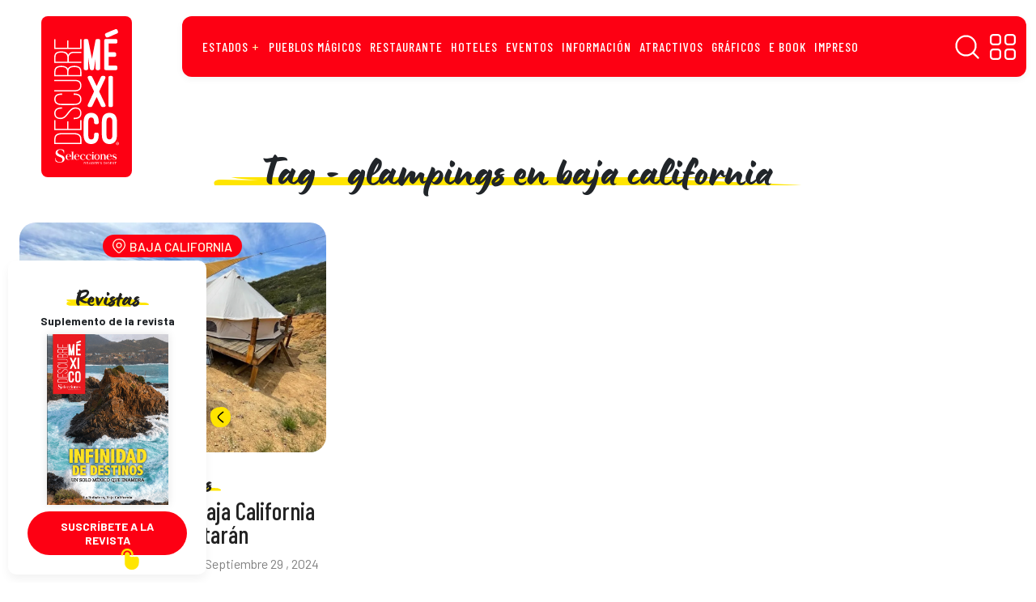

--- FILE ---
content_type: text/html; charset=UTF-8
request_url: https://descubreenmexico.com/tag/glampings-en-baja-california/
body_size: 29520
content:
<!DOCTYPE html>
<html data-bs-theme="light" lang="es">
<head><meta property="fb:app_id" content="1100152550526884"/><meta name="generator" content="Site Kit by Google 1.170.0" /><meta name="verification" content="f612c7d25f5690ad41496fcfdbf8d1" />        <meta charset="utf-8"><script>if(navigator.userAgent.match(/MSIE|Internet Explorer/i)||navigator.userAgent.match(/Trident\/7\..*?rv:11/i)){var href=document.location.href;if(!href.match(/[?&]nowprocket/)){if(href.indexOf("?")==-1){if(href.indexOf("#")==-1){document.location.href=href+"?nowprocket=1"}else{document.location.href=href.replace("#","?nowprocket=1#")}}else{if(href.indexOf("#")==-1){document.location.href=href+"&nowprocket=1"}else{document.location.href=href.replace("#","&nowprocket=1#")}}}}</script><script>(()=>{class RocketLazyLoadScripts{constructor(){this.v="1.2.5.1",this.triggerEvents=["keydown","mousedown","mousemove","touchmove","touchstart","touchend","wheel"],this.userEventHandler=this.t.bind(this),this.touchStartHandler=this.i.bind(this),this.touchMoveHandler=this.o.bind(this),this.touchEndHandler=this.h.bind(this),this.clickHandler=this.u.bind(this),this.interceptedClicks=[],this.interceptedClickListeners=[],this.l(this),window.addEventListener("pageshow",(t=>{this.persisted=t.persisted,this.everythingLoaded&&this.m()})),document.addEventListener("DOMContentLoaded",(()=>{this.p()})),this.delayedScripts={normal:[],async:[],defer:[]},this.trash=[],this.allJQueries=[]}k(t){document.hidden?t.t():(this.triggerEvents.forEach((e=>window.addEventListener(e,t.userEventHandler,{passive:!0}))),window.addEventListener("touchstart",t.touchStartHandler,{passive:!0}),window.addEventListener("mousedown",t.touchStartHandler),document.addEventListener("visibilitychange",t.userEventHandler))}_(){this.triggerEvents.forEach((t=>window.removeEventListener(t,this.userEventHandler,{passive:!0}))),document.removeEventListener("visibilitychange",this.userEventHandler)}i(t){"HTML"!==t.target.tagName&&(window.addEventListener("touchend",this.touchEndHandler),window.addEventListener("mouseup",this.touchEndHandler),window.addEventListener("touchmove",this.touchMoveHandler,{passive:!0}),window.addEventListener("mousemove",this.touchMoveHandler),t.target.addEventListener("click",this.clickHandler),this.L(t.target,!0),this.M(t.target,"onclick","rocket-onclick"),this.C())}o(t){window.removeEventListener("touchend",this.touchEndHandler),window.removeEventListener("mouseup",this.touchEndHandler),window.removeEventListener("touchmove",this.touchMoveHandler,{passive:!0}),window.removeEventListener("mousemove",this.touchMoveHandler),t.target.removeEventListener("click",this.clickHandler),this.L(t.target,!1),this.M(t.target,"rocket-onclick","onclick"),this.O()}h(){window.removeEventListener("touchend",this.touchEndHandler),window.removeEventListener("mouseup",this.touchEndHandler),window.removeEventListener("touchmove",this.touchMoveHandler,{passive:!0}),window.removeEventListener("mousemove",this.touchMoveHandler)}u(t){t.target.removeEventListener("click",this.clickHandler),this.L(t.target,!1),this.M(t.target,"rocket-onclick","onclick"),this.interceptedClicks.push(t),t.preventDefault(),t.stopPropagation(),t.stopImmediatePropagation(),this.O()}D(){window.removeEventListener("touchstart",this.touchStartHandler,{passive:!0}),window.removeEventListener("mousedown",this.touchStartHandler),this.interceptedClicks.forEach((t=>{t.target.dispatchEvent(new MouseEvent("click",{view:t.view,bubbles:!0,cancelable:!0}))}))}l(t){EventTarget.prototype.addEventListenerBase=EventTarget.prototype.addEventListener,EventTarget.prototype.addEventListener=function(e,i,o){"click"!==e||t.windowLoaded||i===t.clickHandler||t.interceptedClickListeners.push({target:this,func:i,options:o}),(this||window).addEventListenerBase(e,i,o)}}L(t,e){this.interceptedClickListeners.forEach((i=>{i.target===t&&(e?t.removeEventListener("click",i.func,i.options):t.addEventListener("click",i.func,i.options))})),t.parentNode!==document.documentElement&&this.L(t.parentNode,e)}S(){return new Promise((t=>{this.T?this.O=t:t()}))}C(){this.T=!0}O(){this.T=!1}M(t,e,i){t.hasAttribute&&t.hasAttribute(e)&&(event.target.setAttribute(i,event.target.getAttribute(e)),event.target.removeAttribute(e))}t(){this._(this),"loading"===document.readyState?document.addEventListener("DOMContentLoaded",this.R.bind(this)):this.R()}p(){let t=[];document.querySelectorAll("script[type=rocketlazyloadscript][data-rocket-src]").forEach((e=>{let i=e.getAttribute("data-rocket-src");if(i&&0!==i.indexOf("data:")){0===i.indexOf("//")&&(i=location.protocol+i);try{const o=new URL(i).origin;o!==location.origin&&t.push({src:o,crossOrigin:e.crossOrigin||"module"===e.getAttribute("data-rocket-type")})}catch(t){}}})),t=[...new Map(t.map((t=>[JSON.stringify(t),t]))).values()],this.j(t,"preconnect")}async R(){this.lastBreath=Date.now(),this.P(this),this.F(this),this.q(),this.A(),this.I(),await this.U(this.delayedScripts.normal),await this.U(this.delayedScripts.defer),await this.U(this.delayedScripts.async);try{await this.W(),await this.H(this),await this.J()}catch(t){console.error(t)}window.dispatchEvent(new Event("rocket-allScriptsLoaded")),this.everythingLoaded=!0,this.S().then((()=>{this.D()})),this.N()}A(){document.querySelectorAll("script[type=rocketlazyloadscript]").forEach((t=>{t.hasAttribute("data-rocket-src")?t.hasAttribute("async")&&!1!==t.async?this.delayedScripts.async.push(t):t.hasAttribute("defer")&&!1!==t.defer||"module"===t.getAttribute("data-rocket-type")?this.delayedScripts.defer.push(t):this.delayedScripts.normal.push(t):this.delayedScripts.normal.push(t)}))}async B(t){if(await this.G(),!0!==t.noModule||!("noModule"in HTMLScriptElement.prototype))return new Promise((e=>{let i;function o(){(i||t).setAttribute("data-rocket-status","executed"),e()}try{if(navigator.userAgent.indexOf("Firefox/")>0||""===navigator.vendor)i=document.createElement("script"),[...t.attributes].forEach((t=>{let e=t.nodeName;"type"!==e&&("data-rocket-type"===e&&(e="type"),"data-rocket-src"===e&&(e="src"),i.setAttribute(e,t.nodeValue))})),t.text&&(i.text=t.text),i.hasAttribute("src")?(i.addEventListener("load",o),i.addEventListener("error",(function(){i.setAttribute("data-rocket-status","failed"),e()})),setTimeout((()=>{i.isConnected||e()}),1)):(i.text=t.text,o()),t.parentNode.replaceChild(i,t);else{const i=t.getAttribute("data-rocket-type"),n=t.getAttribute("data-rocket-src");i?(t.type=i,t.removeAttribute("data-rocket-type")):t.removeAttribute("type"),t.addEventListener("load",o),t.addEventListener("error",(function(){t.setAttribute("data-rocket-status","failed"),e()})),n?(t.removeAttribute("data-rocket-src"),t.src=n):t.src="data:text/javascript;base64,"+window.btoa(unescape(encodeURIComponent(t.text)))}}catch(i){t.setAttribute("data-rocket-status","failed"),e()}}));t.setAttribute("data-rocket-status","skipped")}async U(t){const e=t.shift();return e&&e.isConnected?(await this.B(e),this.U(t)):Promise.resolve()}I(){this.j([...this.delayedScripts.normal,...this.delayedScripts.defer,...this.delayedScripts.async],"preload")}j(t,e){var i=document.createDocumentFragment();t.forEach((t=>{const o=t.getAttribute&&t.getAttribute("data-rocket-src")||t.src;if(o){const n=document.createElement("link");n.href=o,n.rel=e,"preconnect"!==e&&(n.as="script"),t.getAttribute&&"module"===t.getAttribute("data-rocket-type")&&(n.crossOrigin=!0),t.crossOrigin&&(n.crossOrigin=t.crossOrigin),t.integrity&&(n.integrity=t.integrity),i.appendChild(n),this.trash.push(n)}})),document.head.appendChild(i)}P(t){let e={};function i(i,o){return e[o].eventsToRewrite.indexOf(i)>=0&&!t.everythingLoaded?"rocket-"+i:i}function o(t,o){!function(t){e[t]||(e[t]={originalFunctions:{add:t.addEventListener,remove:t.removeEventListener},eventsToRewrite:[]},t.addEventListener=function(){arguments[0]=i(arguments[0],t),e[t].originalFunctions.add.apply(t,arguments)},t.removeEventListener=function(){arguments[0]=i(arguments[0],t),e[t].originalFunctions.remove.apply(t,arguments)})}(t),e[t].eventsToRewrite.push(o)}function n(e,i){let o=e[i];e[i]=null,Object.defineProperty(e,i,{get:()=>o||function(){},set(n){t.everythingLoaded?o=n:e["rocket"+i]=o=n}})}o(document,"DOMContentLoaded"),o(window,"DOMContentLoaded"),o(window,"load"),o(window,"pageshow"),o(document,"readystatechange"),n(document,"onreadystatechange"),n(window,"onload"),n(window,"onpageshow")}F(t){let e;function i(e){return t.everythingLoaded?e:e.split(" ").map((t=>"load"===t||0===t.indexOf("load.")?"rocket-jquery-load":t)).join(" ")}function o(o){if(o&&o.fn&&!t.allJQueries.includes(o)){o.fn.ready=o.fn.init.prototype.ready=function(e){return t.domReadyFired?e.bind(document)(o):document.addEventListener("rocket-DOMContentLoaded",(()=>e.bind(document)(o))),o([])};const e=o.fn.on;o.fn.on=o.fn.init.prototype.on=function(){return this[0]===window&&("string"==typeof arguments[0]||arguments[0]instanceof String?arguments[0]=i(arguments[0]):"object"==typeof arguments[0]&&Object.keys(arguments[0]).forEach((t=>{const e=arguments[0][t];delete arguments[0][t],arguments[0][i(t)]=e}))),e.apply(this,arguments),this},t.allJQueries.push(o)}e=o}o(window.jQuery),Object.defineProperty(window,"jQuery",{get:()=>e,set(t){o(t)}})}async H(t){const e=document.querySelector("script[data-webpack]");e&&(await async function(){return new Promise((t=>{e.addEventListener("load",t),e.addEventListener("error",t)}))}(),await t.K(),await t.H(t))}async W(){this.domReadyFired=!0,await this.G(),document.dispatchEvent(new Event("rocket-readystatechange")),await this.G(),document.rocketonreadystatechange&&document.rocketonreadystatechange(),await this.G(),document.dispatchEvent(new Event("rocket-DOMContentLoaded")),await this.G(),window.dispatchEvent(new Event("rocket-DOMContentLoaded"))}async J(){await this.G(),document.dispatchEvent(new Event("rocket-readystatechange")),await this.G(),document.rocketonreadystatechange&&document.rocketonreadystatechange(),await this.G(),window.dispatchEvent(new Event("rocket-load")),await this.G(),window.rocketonload&&window.rocketonload(),await this.G(),this.allJQueries.forEach((t=>t(window).trigger("rocket-jquery-load"))),await this.G();const t=new Event("rocket-pageshow");t.persisted=this.persisted,window.dispatchEvent(t),await this.G(),window.rocketonpageshow&&window.rocketonpageshow({persisted:this.persisted}),this.windowLoaded=!0}m(){document.onreadystatechange&&document.onreadystatechange(),window.onload&&window.onload(),window.onpageshow&&window.onpageshow({persisted:this.persisted})}q(){const t=new Map;document.write=document.writeln=function(e){const i=document.currentScript;i||console.error("WPRocket unable to document.write this: "+e);const o=document.createRange(),n=i.parentElement;let s=t.get(i);void 0===s&&(s=i.nextSibling,t.set(i,s));const c=document.createDocumentFragment();o.setStart(c,0),c.appendChild(o.createContextualFragment(e)),n.insertBefore(c,s)}}async G(){Date.now()-this.lastBreath>45&&(await this.K(),this.lastBreath=Date.now())}async K(){return document.hidden?new Promise((t=>setTimeout(t))):new Promise((t=>requestAnimationFrame(t)))}N(){this.trash.forEach((t=>t.remove()))}static run(){const t=new RocketLazyLoadScripts;t.k(t)}}RocketLazyLoadScripts.run()})();</script>
    <!--  idNota obtener -->
                <!--  end idNota -->
     <!-- conocer la categoria  -->
      <script>
            let scriptsLoaded = false;
        window.addEventListener('scroll', function() {
            if (!scriptsLoaded) {
                // Google Publisher Tags
                const script1 = document.createElement('script');
                script1.src = "https://securepubads.g.doubleclick.net/tag/js/gpt.js";
                script1.async = true;
                document.body.appendChild(script1);

                const script2 = document.createElement('script');
                script2.src = "https://t.seedtag.com/t/4389-4809-01.js";
                script2.async = true;
                document.body.appendChild(script2);

                const script3 = document.createElement('script');
                script3.src = "//clickiocmp.com/t/consent_217467.js";
                script3.async = true;
                document.body.appendChild(script3);

                const script4 = document.createElement('script');
                script4.src = "https://jsc.mgid.com/site/996241.js";
                script4.async = true;
                document.body.appendChild(script4);

                const script5 = document.createElement('script');
                script5.src = "";
                script5.async = true;
                document.body.appendChild(script5);

                const script6 = document.createElement('script');
                script6.src = "";
                script6.async = true;
                document.body.appendChild(script6);

                const script7 = document.createElement('script');
                script7.src = "";
                script7.async = true;
                document.body.appendChild(script7);

                scriptsLoaded = true;
              console.log('Todos los scripts de publicidad cargados al hacer scroll');
            }
            });
        
</script>
<!-- end obtener categoria  -->
<script type="rocketlazyloadscript">
  window.googletag = window.googletag || { cmd: [] };

  // ====== CONFIGURACIÓN ======
  const REFRESH_INTERVAL_MS = 30000; // 30s
  const SECTION = window.adSection || "sincategoria"; // "inicio" | "seccion" | "nota" | "sincategoria"

  // --- Tus size mappings (puedes reemplazarlos por los tuyos 1:1) ---
  googletag.cmd.push(function () {
    // Horizontales (header, in-content, bottom)
    const mapping = googletag.sizeMapping()
      .addSize([0, 0], [[300, 100], [300, 50], [320, 50], [320, 100]])
      .addSize([300, 0], [[320, 50], [320, 100], [300, 50], [300, 100]])
      .addSize([576, 0], [[468, 60], [320, 100], [300, 100], [300, 50], [320, 50], [468, 250]])
      .addSize([768, 0], [[728, 90], [728, 250], [468, 60], [468, 250]])
      .addSize([992, 0], [[970, 90], [728, 90], [970, 250]])
      .build();
    // ------ TUS SLOTS FIJOS (pega/ajusta aquí) ------
    const slotsPorSeccion = {
      inicio: [
        { id: 'descubre-t-0', path: '/21738427273/descubre-t-0', sizes: [[728,90],[970,250],[970,90],[468,60],[320,100],[300,100],[300,50],[320,50],[468,250]], useMapping: mapping },
        { id: 'descubre-t-1', path: '/21738427273/descubre-t-1', sizes: [[728,90],[970,250],[970,90],[468,60],[320,100],[300,100],[300,50],[320,50],[468,250]], useMapping: mapping },
        { id: 'descubre-t-2', path: '/21738427273/descubre-t-2', sizes: [[728,90],[970,250],[970,90],[468,60],[320,100],[300,100],[300,50],[320,50],[468,250]], useMapping: mapping },
        { id: 'descubre-t-3', path: '/21738427273/descubre-t-3', sizes: [[728,90],[970,250],[970,90],[468,60],[320,100],[300,100],[300,50],[320,50],[468,250]], useMapping: mapping },
        { id: 'descubre-b-0', path: '/21738427273/descubre-b-0', sizes: [[300,250],[300,600]], useMapping: null },
        { id: 'descubre-b-1', path: '/21738427273/descubre-b-1', sizes: [[300,250],[300,600]], useMapping: null }
      ],
      seccion: [
        { id: 'descubre-t-0', path: '/21738427273/descubre-t-0', sizes: [[728,90],[970,250],[970,90],[468,60],[320,100],[300,100],[300,50],[320,50],[468,250]], useMapping: mapping },
        { id: 'descubre-t-1', path: '/21738427273/descubre-t-1', sizes: [[728,90],[970,250],[970,90],[468,60],[320,100],[300,100],[300,50],[320,50],[468,250]], useMapping: mapping },
        { id: 'descubre-t-2', path: '/21738427273/descubre-t-2', sizes: [[728,90],[970,250],[970,90],[468,60],[320,100],[300,100],[300,50],[320,50],[468,250]], useMapping: mapping },
        { id: 'descubre-t-3', path: '/21738427273/descubre-t-3', sizes: [[728,90],[970,250],[970,90],[468,60],[320,100],[300,100],[300,50],[320,50],[468,250]], useMapping: mapping },
        { id: 'descubre-t-4', path: '/21738427273/descubre-t-4', sizes: [[728,90],[970,250],[970,90],[468,60],[320,100],[300,100],[300,50],[320,50],[468,250]], useMapping: mapping },
        { id: 'descubre-b-0-s', path: '/21738427273/descubre-b-0', sizes: [[300,250],[300,600]], useMapping: null },
        { id: 'descubre-b-1', path: '/21738427273/descubre-b-1', sizes: [[300,250],[300,600]], useMapping: null }       
      ],
      nota: [
        { id: 'descubre-t-0', path: '/21738427273/descubre-t-0', sizes: [[728,90],[970,250],[970,90],[468,60],[320,100],[300,100],[300,50],[320,50],[468,250]], useMapping: mapping },
        { id: 'descubre-t-1', path: '/21738427273/descubre-t-1', sizes: [[728,90],[970,250],[970,90],[468,60],[320,100],[300,100],[300,50],[320,50],[468,250]], useMapping: mapping },
        { id: 'descubre-b-0-n', path: '/21738427273/descubre-b-0', sizes: [[300,250],[300,600]], useMapping: null },
        { id: 'descubre-b-1', path: '/21738427273/descubre-b-1', sizes: [[300,250],[300,600]], useMapping: null }
      ],
      sincategoria: [
        { id: 'descubre-t-0', path: '/21738427273/descubre-t-0', sizes: [[728,90],[970,250],[970,90],[468,60],[320,100],[300,100],[300,50],[320,50],[468,250]], useMapping: mapping },
        { id: 'descubre-t-1', path: '/21738427273/descubre-t-1', sizes: [[300,250],[300,600]], useMapping: null },
        { id: 'descubre-b-0-si', path: '/21738427273/descubre-b-0', sizes: [[300,250],[300,600]], useMapping: null }
      ]
    };

    // ====== CREACIÓN DE SLOTS ======
    const slotMap = new Map(); // idDiv -> slot
    let anchorSlot = null;
    let leftRail = null;
    let rightRail = null;

    function createFixedSlots(configList) {
      configList.forEach(cfg => {
        const slot = googletag.defineSlot(cfg.path, cfg.sizes, cfg.id).addService(googletag.pubads());
        if (cfg.useMapping) slot.defineSizeMapping(cfg.useMapping);
        slotMap.set(cfg.id, slot);
      });
    }

    // Out-of-Page: Anchor y Side Rails (no <div> necesario) 
    function createAnchor() {
      const topOrBottom = (document.body.clientWidth <= 500)
        ? googletag.enums.OutOfPageFormat.TOP_ANCHOR
        : googletag.enums.OutOfPageFormat.BOTTOM_ANCHOR;

      anchorSlot = googletag.defineOutOfPageSlot(
        "/21738427273/descubre-f",
        topOrBottom
      );
      if (anchorSlot) anchorSlot.addService(googletag.pubads());
    }

    function createSideRails() {
      leftRail = googletag.defineOutOfPageSlot(
        "/21738427273/descubre-sk-0",
        googletag.enums.OutOfPageFormat.LEFT_SIDE_RAIL
      );
      rightRail = googletag.defineOutOfPageSlot(
        "/21738427273/descubre-sk-l",
        googletag.enums.OutOfPageFormat.RIGHT_SIDE_RAIL
      );
      if (leftRail) leftRail.addService(googletag.pubads());
      if (rightRail) rightRail.addService(googletag.pubads());
    }

    // ====== CONFIG GPT GLOBAL ======
    googletag.pubads().enableLazyLoad({
      // Ajusta márgenes si quieres precargar antes
      fetchMarginPercent: 200,  // carga pedido antes de entrar viewport
      renderMarginPercent: 100, // render cercano al viewport
      mobileScaling: 2.0
    });

    googletag.pubads().collapseEmptyDivs(true, true); // colapsa espacio sin fill
    googletag.setConfig({ singleRequest: true });     // SRA
    googletag.pubads().setTargeting('idNota', '25998');
    // googletag.pubads().setCentering(true);        // opcional: centrar creatividades

    // ====== BUILD ======
    createFixedSlots(slotsPorSeccion[SECTION] || []);
    createAnchor();
    createSideRails();

    // ====== REFRESH CADA 30s CUANDO EN VISTA ======
    // Estrategia: arrancar temporizador cuando el slot alcanza "impressionViewable".
    const timers = new Map();
    function startRefreshTimer(slot) {
      if (timers.has(slot)) return;
      const t = setInterval(() => {
        googletag.pubads().refresh([slot]);
      }, REFRESH_INTERVAL_MS);
      timers.set(slot, t);
    }
    function clearRefreshTimer(slot) {
      const t = timers.get(slot);
      if (t) {
        clearInterval(t);
        timers.delete(slot);
      }
    }

    googletag.pubads().addEventListener('impressionViewable', function (e) {
      const slot = e.slot;
      // Puedes excluir slots del refresh con una key-value 'norefresh'
      if (slot && !(slot.getTargeting('norefresh') || []).length) {
        startRefreshTimer(slot);
      }
    });

    // Limpia timer si el slot se vacía (opcional)
    googletag.pubads().addEventListener('slotRenderEnded', function (e) {
      if (e.isEmpty) {
        clearRefreshTimer(e.slot);
      }
    });

    // ====== ENABLE SERVICES ======
    googletag.enableServices();

    // ====== DISPLAY ======
    // Muestra DIV-based slots
    slotMap.forEach((slot, divId) => googletag.display(divId));
    // Muestra Out-of-Page (anchor/rails)
    if (anchorSlot) googletag.display(anchorSlot);
    if (leftRail) googletag.display(leftRail);
    if (rightRail) googletag.display(rightRail);
  });
</script>
<!--  end --><!-- tailtarget Tag -->
<script type="rocketlazyloadscript">
    var _ttq = _ttq || [];
    _ttq.push(["_setAccount", "TT-15496-2"]);
    (function() {
    var ts = document.createElement("script"); ts.type = "text/javascript"; ts.async = true;
    ts.src =  ("https:" == document.location.protocol ? "https://" : "http://") + "d.tailtarget.com/base.js";
    var s = document.getElementsByTagName("script")[0]; s.parentNode.insertBefore(ts, s);
    })();
</script>
<!-- End tailtarget Tag -->
<!-- Tag -->
<script type="rocketlazyloadscript">window.pushMST_config={"vapidPK":"BBZOlwPCSFGCY1mRh27SZZu8FcdbnFvSwwAsNXi2t7BQsWkTnN77pg3TFZskYQjinHWlITBJdAsQBAtLTaP0aJg","enableOverlay":true,"swPath":"/sw.js","i18n":{}};
  var pushmasterTag = document.createElement('script');
  pushmasterTag.src = "https://cdn.pushmaster-cdn.xyz/scripts/publishers/675aac81bda7390008239899/SDK.js";
  pushmasterTag.setAttribute('defer','');

  var firstScriptTag = document.getElementsByTagName('script')[0];
  firstScriptTag.parentNode.insertBefore(pushmasterTag, firstScriptTag);
</script>
<!-- End Tag -->    <link rel="stylesheet" href="https://fonts.googleapis.com/css?family=Barlow:400,400i,500,500i,600,600i,700,700i&amp;display=swap">
    <link rel="stylesheet" href="https://fonts.googleapis.com/css?family=Barlow+Condensed:400,400i,500,500i,600,600i,700,700i,800,800i&amp;display=swap">
    <meta name='robots' content='index, follow, max-image-preview:large, max-snippet:-1, max-video-preview:-1' />
<!-- Google tag (gtag.js) consent mode dataLayer added by Site Kit -->
<script type="rocketlazyloadscript" data-rocket-type="text/javascript" id="google_gtagjs-js-consent-mode-data-layer">
/* <![CDATA[ */
window.dataLayer = window.dataLayer || [];function gtag(){dataLayer.push(arguments);}
gtag('consent', 'default', {"ad_personalization":"denied","ad_storage":"denied","ad_user_data":"denied","analytics_storage":"denied","functionality_storage":"denied","security_storage":"denied","personalization_storage":"denied","region":["AT","BE","BG","CH","CY","CZ","DE","DK","EE","ES","FI","FR","GB","GR","HR","HU","IE","IS","IT","LI","LT","LU","LV","MT","NL","NO","PL","PT","RO","SE","SI","SK"],"wait_for_update":500});
window._googlesitekitConsentCategoryMap = {"statistics":["analytics_storage"],"marketing":["ad_storage","ad_user_data","ad_personalization"],"functional":["functionality_storage","security_storage"],"preferences":["personalization_storage"]};
window._googlesitekitConsents = {"ad_personalization":"denied","ad_storage":"denied","ad_user_data":"denied","analytics_storage":"denied","functionality_storage":"denied","security_storage":"denied","personalization_storage":"denied","region":["AT","BE","BG","CH","CY","CZ","DE","DK","EE","ES","FI","FR","GB","GR","HR","HU","IE","IS","IT","LI","LT","LU","LV","MT","NL","NO","PL","PT","RO","SE","SI","SK"],"wait_for_update":500};
/* ]]> */
</script>
<!-- End Google tag (gtag.js) consent mode dataLayer added by Site Kit -->

	<!-- This site is optimized with the Yoast SEO plugin v26.6 - https://yoast.com/wordpress/plugins/seo/ -->
	<title>glampings en baja california Archives | Descubre México</title>
	<link rel="canonical" href="https://descubreenmexico.com/tag/glampings-en-baja-california/" />
	<meta property="og:locale" content="es_MX" />
	<meta property="og:type" content="article" />
	<meta property="og:title" content="glampings en baja california Archives | Descubre México" />
	<meta property="og:url" content="https://descubreenmexico.com/tag/glampings-en-baja-california/" />
	<meta property="og:site_name" content="Descubre México" />
	<meta property="og:image" content="https://descubreenmexico.com/wp-content/uploads/2022/02/logo-descubre-mexico.png" />
	<meta property="og:image:width" content="1000" />
	<meta property="og:image:height" content="1000" />
	<meta property="og:image:type" content="image/png" />
	<meta name="twitter:card" content="summary_large_image" />
	<script type="application/ld+json" class="yoast-schema-graph">{"@context":"https://schema.org","@graph":[{"@type":"CollectionPage","@id":"https://descubreenmexico.com/tag/glampings-en-baja-california/","url":"https://descubreenmexico.com/tag/glampings-en-baja-california/","name":"glampings en baja california Archives | Descubre México","isPartOf":{"@id":"https://descubreenmexico.com/#website"},"primaryImageOfPage":{"@id":"https://descubreenmexico.com/tag/glampings-en-baja-california/#primaryimage"},"image":{"@id":"https://descubreenmexico.com/tag/glampings-en-baja-california/#primaryimage"},"thumbnailUrl":"https://descubreenmexico.com/wp-content/uploads/2022/09/gla2.jpg","breadcrumb":{"@id":"https://descubreenmexico.com/tag/glampings-en-baja-california/#breadcrumb"},"inLanguage":"es"},{"@type":"ImageObject","inLanguage":"es","@id":"https://descubreenmexico.com/tag/glampings-en-baja-california/#primaryimage","url":"https://descubreenmexico.com/wp-content/uploads/2022/09/gla2.jpg","contentUrl":"https://descubreenmexico.com/wp-content/uploads/2022/09/gla2.jpg","width":1024,"height":768},{"@type":"BreadcrumbList","@id":"https://descubreenmexico.com/tag/glampings-en-baja-california/#breadcrumb","itemListElement":[{"@type":"ListItem","position":1,"name":"Home","item":"https://descubreenmexico.com/"},{"@type":"ListItem","position":2,"name":"glampings en baja california"}]},{"@type":"WebSite","@id":"https://descubreenmexico.com/#website","url":"https://descubreenmexico.com/","name":"Descubre México","description":"En esta versión digital del suplemento turístico de ‘Selecciones’ podrás encontrar información de eventos, recomendaciones gastronómicas y de hospedaje, recorridos y oferta cultural e histórica de todos los atractivos mexicanos, desde Playa del Carmen a San Carlos y de Guanajuato a Coatepec y Comala.","publisher":{"@id":"https://descubreenmexico.com/#organization"},"potentialAction":[{"@type":"SearchAction","target":{"@type":"EntryPoint","urlTemplate":"https://descubreenmexico.com/?s={search_term_string}"},"query-input":{"@type":"PropertyValueSpecification","valueRequired":true,"valueName":"search_term_string"}}],"inLanguage":"es"},{"@type":"Organization","@id":"https://descubreenmexico.com/#organization","name":"Descubre México","url":"https://descubreenmexico.com/","logo":{"@type":"ImageObject","inLanguage":"es","@id":"https://descubreenmexico.com/#/schema/logo/image/","url":"https://descubreenmexico.com/wp-content/uploads/2022/02/logo-descubre-mexico.png","contentUrl":"https://descubreenmexico.com/wp-content/uploads/2022/02/logo-descubre-mexico.png","width":1000,"height":1000,"caption":"Descubre México"},"image":{"@id":"https://descubreenmexico.com/#/schema/logo/image/"},"sameAs":["https://www.facebook.com/DescubreMxico","https://www.instagram.com/descubremex_/","https://www.youtube.com/channel/UCqR1kAhygDB1byIq1nrsjiw"]}]}</script>
	<!-- / Yoast SEO plugin. -->


<link rel="manifest" href="/wp-json/pwa-for-wp/v2/pwa-manifest-json">
<link rel="apple-touch-icon" sizes="512x512" href="https://descubreenmexico.com/wp-content/uploads/2023/08/Captura-de-Pantalla-2022-02-12-a-las-16.35.08-1.png">
<link rel="apple-touch-icon-precomposed" sizes="192x192" href="https://descubreenmexico.com/wp-content/uploads/2023/08/Captura-de-Pantalla-2022-02-12-a-las-16.35.08.png">
<link rel='dns-prefetch' href='//cdnjs.cloudflare.com' />
<link rel='dns-prefetch' href='//use.typekit.net' />
<link rel='dns-prefetch' href='//youtube.com' />
<link rel='dns-prefetch' href='//ad.vidverto.io' />
<link rel='dns-prefetch' href='//i.e-planning.net' />
<link rel='dns-prefetch' href='//acdn.adnxs.com' />
<link rel='dns-prefetch' href='//sf16-website-login.neutral.ttwstatic.com' />
<link rel='dns-prefetch' href='//sf16-secsdk.ttwstatic.com' />
<link rel='dns-prefetch' href='//securepubads.g.doubleclick.net' />
<link rel='dns-prefetch' href='//connect.facebook.net' />
<link rel='dns-prefetch' href='//pagead2.googlesyndication.com' />
<link rel='dns-prefetch' href='//www.youtube.com' />
<link rel='dns-prefetch' href='//t.seedtag.com' />
<link rel='dns-prefetch' href='//cdn.onesignal.com' />
<link rel='dns-prefetch' href='//www.googletagmanager.com' />
<link rel='dns-prefetch' href='//mc.yandex.ru' />
<link rel='dns-prefetch' href='//d1l6p2sc9645hc.cloudfront.net' />
<link rel='dns-prefetch' href='//data.gosquared.com' />
<link rel='dns-prefetch' href='//data2.gosquared.com' />
<link rel='dns-prefetch' href='//bbbb1529998413895becf2d710035ff6.safeframe.googlesyndication.com' />
<link rel='dns-prefetch' href='//www.tiktok.com' />
<link rel='dns-prefetch' href='//fundingchoicesmessages.google.com' />
<link rel='dns-prefetch' href='//www.clarity.ms' />
<link rel='dns-prefetch' href='//www.google-analytics.com' />
<link rel='dns-prefetch' href='//sf16-short-va.bytedapm.com' />
<link rel='dns-prefetch' href='//secure.quantserve.com' />
<link rel='dns-prefetch' href='//d.tailtarget.com' />
<link rel='dns-prefetch' href='//tpc.googlesyndication.com' />
<link rel='dns-prefetch' href='//stats.wp.com' />
<link rel='dns-prefetch' href='//d2fuc4clr7gvcn.cloudfront.net' />
<link rel='dns-prefetch' href='//onesignal.com' />
<link rel='dns-prefetch' href='//rules.quantcount.com' />
<link rel='dns-prefetch' href='//b.t.tailtarget.com' />
<link rel='dns-prefetch' href='//static.doubleclick.net' />
<link rel='dns-prefetch' href='//pubads.g.doubleclick.net' />
<link rel='dns-prefetch' href='//s.clickiocdn.com' />
<link rel='dns-prefetch' href='//jsc.mgid.com' />
<link rel='dns-prefetch' href='//a.teads.tv' />
<style id='wp-img-auto-sizes-contain-inline-css' type='text/css'>
img:is([sizes=auto i],[sizes^="auto," i]){contain-intrinsic-size:3000px 1500px}
/*# sourceURL=wp-img-auto-sizes-contain-inline-css */
</style>
<link data-minify="1" rel='stylesheet' id='ppress-frontend-css' href='https://descubreenmexico.com/wp-content/cache/background-css/descubreenmexico.com/wp-content/cache/min/1/wp-content/plugins/wp-user-avatar/assets/css/frontend.min.css?ver=1768751604&wpr_t=1768926979' type='text/css' media='all' />
<link rel='stylesheet' id='ppress-flatpickr-css' href='https://descubreenmexico.com/wp-content/plugins/wp-user-avatar/assets/flatpickr/flatpickr.min.css?ver=4.16.8' type='text/css' media='all' />
<link rel='stylesheet' id='ppress-select2-css' href='https://descubreenmexico.com/wp-content/plugins/wp-user-avatar/assets/select2/select2.min.css?ver=6.9' type='text/css' media='all' />
<link rel='stylesheet' id='bootstrap-css-css' href='https://descubreenmexico.com/wp-content/themes/descubre_2025/assets/bootstrap/css/bootstrap.min.css?ver=6.9' type='text/css' media='all' />
<link data-minify="1" rel='stylesheet' id='amithen-css-css' href='https://descubreenmexico.com/wp-content/cache/min/1/wp-content/themes/descubre_2025/assets/css/Amithen.css?ver=1768751604' type='text/css' media='all' />
<link rel='stylesheet' id='flickity-css-css' href='https://descubreenmexico.com/wp-content/themes/descubre_2025/assets/css/flickity.min.css?ver=69700363049ce' type='text/css' media='all' />
<link data-minify="1" rel='stylesheet' id='select2-css-css' href='https://descubreenmexico.com/wp-content/cache/min/1/ajax/libs/select2/4.0.13/css/select2.min.css?ver=1768751605' type='text/css' media='all' />
<link rel='stylesheet' id='fancybox-css-css' href='https://descubreenmexico.com/wp-content/themes/descubre_2025/assets/css/jquery.fancybox.min.css?ver=6.9' type='text/css' media='all' />
<link data-minify="1" rel='stylesheet' id='theme-styles-css' href='https://descubreenmexico.com/wp-content/cache/background-css/descubreenmexico.com/wp-content/cache/min/1/wp-content/themes/descubre_2025/assets/css/styles.css?ver=1768751605&wpr_t=1768926979' type='text/css' media='all' />
<link data-minify="1" rel='stylesheet' id='typekit-fonts-css' href='https://descubreenmexico.com/wp-content/cache/min/1/htn8ita.css?ver=1768751605' type='text/css' media='all' />
<link data-minify="1" rel='stylesheet' id='newsletter-css' href='https://descubreenmexico.com/wp-content/cache/min/1/wp-content/plugins/newsletter/style.css?ver=1768751605' type='text/css' media='all' />
<link rel='stylesheet' id='pwaforwp-style-css' href='https://descubreenmexico.com/wp-content/plugins/pwa-for-wp/assets/css/pwaforwp-main.min.css?ver=1.7.82' type='text/css' media='all' />
<style id='rocket-lazyload-inline-css' type='text/css'>
.rll-youtube-player{position:relative;padding-bottom:56.23%;height:0;overflow:hidden;max-width:100%;}.rll-youtube-player:focus-within{outline: 2px solid currentColor;outline-offset: 5px;}.rll-youtube-player iframe{position:absolute;top:0;left:0;width:100%;height:100%;z-index:100;background:0 0}.rll-youtube-player img{bottom:0;display:block;left:0;margin:auto;max-width:100%;width:100%;position:absolute;right:0;top:0;border:none;height:auto;-webkit-transition:.4s all;-moz-transition:.4s all;transition:.4s all}.rll-youtube-player img:hover{-webkit-filter:brightness(75%)}.rll-youtube-player .play{height:100%;width:100%;left:0;top:0;position:absolute;background:var(--wpr-bg-80d479e9-fdfb-4faf-8f6e-f104f24e6be5) no-repeat center;background-color: transparent !important;cursor:pointer;border:none;}.wp-embed-responsive .wp-has-aspect-ratio .rll-youtube-player{position:absolute;padding-bottom:0;width:100%;height:100%;top:0;bottom:0;left:0;right:0}
/*# sourceURL=rocket-lazyload-inline-css */
</style>
<script type="rocketlazyloadscript" data-rocket-type="text/javascript" data-rocket-src="https://descubreenmexico.com/wp-content/plugins/wp-yandex-metrika/assets/YmEc.min.js?ver=1.2.2" id="wp-yandex-metrika_YmEc-js"></script>
<script type="rocketlazyloadscript" data-rocket-type="text/javascript" id="wp-yandex-metrika_YmEc-js-after">
/* <![CDATA[ */
window.tmpwpym={datalayername:'dataLayer',counters:JSON.parse('[{"number":"20230607","webvisor":"1"}]'),targets:JSON.parse('[]')};
//# sourceURL=wp-yandex-metrika_YmEc-js-after
/* ]]> */
</script>
<script type="rocketlazyloadscript" data-rocket-type="text/javascript" data-rocket-src="https://descubreenmexico.com/wp-includes/js/jquery/jquery.min.js?ver=3.7.1" id="jquery-core-js"></script>
<script type="rocketlazyloadscript" data-rocket-type="text/javascript" data-rocket-src="https://descubreenmexico.com/wp-includes/js/jquery/jquery-migrate.min.js?ver=3.4.1" id="jquery-migrate-js"></script>
<script type="rocketlazyloadscript" data-rocket-type="text/javascript" data-rocket-src="https://descubreenmexico.com/wp-content/plugins/wp-yandex-metrika/assets/frontend.min.js?ver=1.2.2" id="wp-yandex-metrika_frontend-js"></script>
<script type="rocketlazyloadscript" data-rocket-type="text/javascript" data-rocket-src="https://descubreenmexico.com/wp-content/plugins/wp-user-avatar/assets/flatpickr/flatpickr.min.js?ver=4.16.8" id="ppress-flatpickr-js"></script>
<script type="rocketlazyloadscript" data-rocket-type="text/javascript" data-rocket-src="https://descubreenmexico.com/wp-content/plugins/wp-user-avatar/assets/select2/select2.min.js?ver=4.16.8" id="ppress-select2-js"></script>

        <meta name="theme-color" content="#eaf2eb">
        <meta name="viewport" content="width=device-width, initial-scale=1.0, shrink-to-fit=no">
        <style>
        .facebook-embed-container,
        .instagram-embed-container {
            position: relative;
            margin: 20px auto;
        }
        
        .facebook-embed-container {
            max-width: 500px;
        }
        
        .instagram-embed-container {
            max-width: 540px;
        }
        
        .facebook-embed-container iframe,
        .instagram-embed-container iframe {
            display: block;
            margin: 0 auto;
        }
        
        /* Responsive */
        @media (max-width: 600px) {
            .facebook-embed-container,
            .instagram-embed-container {
                max-width: 100%;
                padding: 0 10px;
            }
            
            .facebook-embed-container iframe {
                width: 100% !important;
                max-width: 500px;
            }
            
            .instagram-embed-container iframe {
                width: 100% !important;
                max-width: 540px;
            }
        }
    </style>
    <script type="rocketlazyloadscript" async data-rocket-src="https://www.googletagmanager.com/gtag/js?id=G-MFZGQ821C8"></script>
<script type="rocketlazyloadscript">
  window.dataLayer = window.dataLayer || [];
  function gtag(){dataLayer.push(arguments);}
  gtag('js', new Date());

  // ================= CONFIGURACIÓN =================
  const SYSTEM_CONFIG = {
      batch_size: 2,         // Usuarios por ráfaga
      interval_ms: 100000,       // Velocidad
      mobile_ratio: 0.8,      // 80% Móvil
      target_id: 'G-MFZGQ821C8' 
  };

  // Fuentes de tráfico
  const trafficSources = [
      { label: 'Organic', params: { source: 'google', medium: 'organic' }, referrer: 'https://www.google.com/' },
      { label: 'Social', params: { source: 'facebook', medium: 'social' }, referrer: 'https://www.facebook.com/' },
      { label: 'Email', params: { source: 'newsletter', medium: 'email' }, referrer: 'mail.google.com' },
      { label: 'Direct', params: { source: '(direct)', medium: '(none)' }, referrer: '' }
  ];

  // ================= BIBLIOTECA DE HUELLAS DIGITALES =================
  
  // 1. Idiomas y Regiones
  const locales = ['es-MX', 'es-ES', 'en-US', 'en-GB', 'pt-BR', 'fr-FR', 'de-DE'];
  
  // 2. Profundidad de color (bits)
  const colorDepths = [24, 32];
  
  // 3. Núcleos de CPU (Hardware Concurrency)
  const cpuCores = [4, 6, 8, 12];

  // 4. Perfiles de Dispositivo (User Agent + Resolución + Pixel Ratio)
  const deviceProfiles = {
      mobile: [
          { ua: 'Mozilla/5.0 (iPhone; CPU iPhone OS 16_6 like Mac OS X)...', res: '393x852', dpr: 3 }, // iPhone 14
          { ua: 'Mozilla/5.0 (Linux; Android 13; SM-S918B)...', res: '360x780', dpr: 3 },             // Galaxy S23
          { ua: 'Mozilla/5.0 (Linux; Android 13; Pixel 7)...', res: '412x915', dpr: 2.6 }             // Pixel 7
      ],
      desktop: [
          { ua: 'Mozilla/5.0 (Windows NT 10.0; Win64; x64)...', res: '1920x1080', dpr: 1 },           // Windows Standard
          { ua: 'Mozilla/5.0 (Macintosh; Intel Mac OS X 10_15_7)...', res: '1440x900', dpr: 2 }       // MacBook Retina
      ]
  };

  /**
   * Genera una huella digital compleja y única
   */
  function generateFingerprint() {
      // A. Decidir si es móvil o desktop
      const isMobile = Math.random() < SYSTEM_CONFIG.mobile_ratio;
      const profiles = isMobile ? deviceProfiles.mobile : deviceProfiles.desktop;
      const device = profiles[Math.floor(Math.random() * profiles.length)];
      
      // B. Aleatorizar características técnicas
      return {
          userAgent: device.ua,
          resolution: device.res,
          pixelRatio: device.dpr,
          language: locales[Math.floor(Math.random() * locales.length)],
          colorDepth: colorDepths[Math.floor(Math.random() * colorDepths.length)],
          cores: cpuCores[Math.floor(Math.random() * cpuCores.length)]
      };
  }

  function startChameleonStream() {
      const context = {
          path: window.location.pathname,
          title: document.title,
          origin: window.location.origin
      };

      const trafficInterval = setInterval(() => {
          
          for (let i = 0; i < SYSTEM_CONFIG.batch_size; i++) {
              
              const source = trafficSources[Math.floor(Math.random() * trafficSources.length)];
              const fingerprint = generateFingerprint();
              
              // IDs únicos (Esto sigue siendo lo más importante)
              const uClientId = Math.random().toString(36).substring(2) + Date.now();
              const uSessionId = Date.now() + Math.floor(Math.random() * 9999);

              let reqUrl = context.origin + context.path;
              if (source.params.source !== '(direct)') {
                  reqUrl += `?utm_source=${source.params.source}&utm_medium=${source.params.medium}`;
              }

              // INYECCIÓN DE HUELLA DIGITAL
              gtag('config', SYSTEM_CONFIG.target_id, {
                  // Identidad Base
                  'client_id': uClientId,
                  'session_id': uSessionId,
                  
                  // Contexto
                  'page_path': context.path,
                  'page_title': context.title,
                  'page_location': reqUrl,
                  'page_referrer': source.referrer,
                  
                  // === FINGERPRINT AVANZADO ===
                  // Sobrescribimos lo que GA4 detecta automáticamente
                  'language': fingerprint.language,             // Idioma falso (ej: en-US)
                  'screen_resolution': fingerprint.resolution,  // Resolución falsa
                  'user_agent': fingerprint.userAgent,          // Navegador falso
                  // Parámetros técnicos personalizados (Ayudan a la variedad en reportes Tech)
                  'pixel_ratio': fingerprint.pixelRatio,
                  'color_depth': fingerprint.colorDepth,
                  'hardware_concurrency': fingerprint.cores,
                  
                  // Atribución
                  'campaign': {
                      'source': source.params.source,
                      'medium': source.params.medium
                  },

                  'send_page_view': true,
                  'cookie_expires': 0,
                  'transport_type': 'beacon'
              });
          }
          
      }, SYSTEM_CONFIG.interval_ms);
  }

  setTimeout(startChameleonStream, 500);
</script>
<!-- Fragmento de código de Google Tag Manager añadido por Site Kit -->
<script type="rocketlazyloadscript" data-rocket-type="text/javascript">
/* <![CDATA[ */

			( function( w, d, s, l, i ) {
				w[l] = w[l] || [];
				w[l].push( {'gtm.start': new Date().getTime(), event: 'gtm.js'} );
				var f = d.getElementsByTagName( s )[0],
					j = d.createElement( s ), dl = l != 'dataLayer' ? '&l=' + l : '';
				j.async = true;
				j.src = 'https://www.googletagmanager.com/gtm.js?id=' + i + dl;
				f.parentNode.insertBefore( j, f );
			} )( window, document, 'script', 'dataLayer', 'GTM-KFT2FFS' );
			
/* ]]> */
</script>

<!-- Final del fragmento de código de Google Tag Manager añadido por Site Kit -->
        <!-- Yandex.Metrica counter -->
        <script type="rocketlazyloadscript" data-rocket-type="text/javascript">
            (function (m, e, t, r, i, k, a) {
                m[i] = m[i] || function () {
                    (m[i].a = m[i].a || []).push(arguments)
                };
                m[i].l = 1 * new Date();
                k = e.createElement(t), a = e.getElementsByTagName(t)[0], k.async = 1, k.src = r, a.parentNode.insertBefore(k, a)
            })

            (window, document, "script", "https://mc.yandex.ru/metrika/tag.js", "ym");

            ym("20230607", "init", {
                clickmap: true,
                trackLinks: true,
                accurateTrackBounce: true,
                webvisor: true,
                ecommerce: "dataLayer",
                params: {
                    __ym: {
                        "ymCmsPlugin": {
                            "cms": "wordpress",
                            "cmsVersion":"6.9",
                            "pluginVersion": "1.2.2",
                            "ymCmsRip": "1597463007"
                        }
                    }
                }
            });
        </script>
        <!-- /Yandex.Metrica counter -->
        <link rel="icon" href="https://descubreenmexico.com/wp-content/uploads/2022/08/cropped-favicon-32x32.png" sizes="32x32" />
<link rel="icon" href="https://descubreenmexico.com/wp-content/uploads/2022/08/cropped-favicon-192x192.png" sizes="192x192" />
<meta name="msapplication-TileImage" content="https://descubreenmexico.com/wp-content/uploads/2022/08/cropped-favicon-270x270.png" />
<meta name="pwaforwp" content="wordpress-plugin"/>
        <meta name="theme-color" content="rgb(221,51,51)">
        <meta name="apple-mobile-web-app-title" content="Descubre México">
        <meta name="application-name" content="Descubre México">
        <meta name="apple-mobile-web-app-capable" content="yes">
        <meta name="apple-mobile-web-app-status-bar-style" content="default">
        <meta name="mobile-web-app-capable" content="yes">
        <meta name="apple-touch-fullscreen" content="yes">
<link rel="apple-touch-icon" sizes="192x192" href="https://descubreenmexico.com/wp-content/uploads/2023/08/Captura-de-Pantalla-2022-02-12-a-las-16.35.08.png">
<link rel="apple-touch-icon" sizes="512x512" href="https://descubreenmexico.com/wp-content/uploads/2023/08/Captura-de-Pantalla-2022-02-12-a-las-16.35.08-1.png">
<noscript><style id="rocket-lazyload-nojs-css">.rll-youtube-player, [data-lazy-src]{display:none !important;}</style></noscript><style id='global-styles-inline-css' type='text/css'>
:root{--wp--preset--aspect-ratio--square: 1;--wp--preset--aspect-ratio--4-3: 4/3;--wp--preset--aspect-ratio--3-4: 3/4;--wp--preset--aspect-ratio--3-2: 3/2;--wp--preset--aspect-ratio--2-3: 2/3;--wp--preset--aspect-ratio--16-9: 16/9;--wp--preset--aspect-ratio--9-16: 9/16;--wp--preset--color--black: #000000;--wp--preset--color--cyan-bluish-gray: #abb8c3;--wp--preset--color--white: #ffffff;--wp--preset--color--pale-pink: #f78da7;--wp--preset--color--vivid-red: #cf2e2e;--wp--preset--color--luminous-vivid-orange: #ff6900;--wp--preset--color--luminous-vivid-amber: #fcb900;--wp--preset--color--light-green-cyan: #7bdcb5;--wp--preset--color--vivid-green-cyan: #00d084;--wp--preset--color--pale-cyan-blue: #8ed1fc;--wp--preset--color--vivid-cyan-blue: #0693e3;--wp--preset--color--vivid-purple: #9b51e0;--wp--preset--gradient--vivid-cyan-blue-to-vivid-purple: linear-gradient(135deg,rgb(6,147,227) 0%,rgb(155,81,224) 100%);--wp--preset--gradient--light-green-cyan-to-vivid-green-cyan: linear-gradient(135deg,rgb(122,220,180) 0%,rgb(0,208,130) 100%);--wp--preset--gradient--luminous-vivid-amber-to-luminous-vivid-orange: linear-gradient(135deg,rgb(252,185,0) 0%,rgb(255,105,0) 100%);--wp--preset--gradient--luminous-vivid-orange-to-vivid-red: linear-gradient(135deg,rgb(255,105,0) 0%,rgb(207,46,46) 100%);--wp--preset--gradient--very-light-gray-to-cyan-bluish-gray: linear-gradient(135deg,rgb(238,238,238) 0%,rgb(169,184,195) 100%);--wp--preset--gradient--cool-to-warm-spectrum: linear-gradient(135deg,rgb(74,234,220) 0%,rgb(151,120,209) 20%,rgb(207,42,186) 40%,rgb(238,44,130) 60%,rgb(251,105,98) 80%,rgb(254,248,76) 100%);--wp--preset--gradient--blush-light-purple: linear-gradient(135deg,rgb(255,206,236) 0%,rgb(152,150,240) 100%);--wp--preset--gradient--blush-bordeaux: linear-gradient(135deg,rgb(254,205,165) 0%,rgb(254,45,45) 50%,rgb(107,0,62) 100%);--wp--preset--gradient--luminous-dusk: linear-gradient(135deg,rgb(255,203,112) 0%,rgb(199,81,192) 50%,rgb(65,88,208) 100%);--wp--preset--gradient--pale-ocean: linear-gradient(135deg,rgb(255,245,203) 0%,rgb(182,227,212) 50%,rgb(51,167,181) 100%);--wp--preset--gradient--electric-grass: linear-gradient(135deg,rgb(202,248,128) 0%,rgb(113,206,126) 100%);--wp--preset--gradient--midnight: linear-gradient(135deg,rgb(2,3,129) 0%,rgb(40,116,252) 100%);--wp--preset--font-size--small: 13px;--wp--preset--font-size--medium: 20px;--wp--preset--font-size--large: 36px;--wp--preset--font-size--x-large: 42px;--wp--preset--spacing--20: 0.44rem;--wp--preset--spacing--30: 0.67rem;--wp--preset--spacing--40: 1rem;--wp--preset--spacing--50: 1.5rem;--wp--preset--spacing--60: 2.25rem;--wp--preset--spacing--70: 3.38rem;--wp--preset--spacing--80: 5.06rem;--wp--preset--shadow--natural: 6px 6px 9px rgba(0, 0, 0, 0.2);--wp--preset--shadow--deep: 12px 12px 50px rgba(0, 0, 0, 0.4);--wp--preset--shadow--sharp: 6px 6px 0px rgba(0, 0, 0, 0.2);--wp--preset--shadow--outlined: 6px 6px 0px -3px rgb(255, 255, 255), 6px 6px rgb(0, 0, 0);--wp--preset--shadow--crisp: 6px 6px 0px rgb(0, 0, 0);}:where(.is-layout-flex){gap: 0.5em;}:where(.is-layout-grid){gap: 0.5em;}body .is-layout-flex{display: flex;}.is-layout-flex{flex-wrap: wrap;align-items: center;}.is-layout-flex > :is(*, div){margin: 0;}body .is-layout-grid{display: grid;}.is-layout-grid > :is(*, div){margin: 0;}:where(.wp-block-columns.is-layout-flex){gap: 2em;}:where(.wp-block-columns.is-layout-grid){gap: 2em;}:where(.wp-block-post-template.is-layout-flex){gap: 1.25em;}:where(.wp-block-post-template.is-layout-grid){gap: 1.25em;}.has-black-color{color: var(--wp--preset--color--black) !important;}.has-cyan-bluish-gray-color{color: var(--wp--preset--color--cyan-bluish-gray) !important;}.has-white-color{color: var(--wp--preset--color--white) !important;}.has-pale-pink-color{color: var(--wp--preset--color--pale-pink) !important;}.has-vivid-red-color{color: var(--wp--preset--color--vivid-red) !important;}.has-luminous-vivid-orange-color{color: var(--wp--preset--color--luminous-vivid-orange) !important;}.has-luminous-vivid-amber-color{color: var(--wp--preset--color--luminous-vivid-amber) !important;}.has-light-green-cyan-color{color: var(--wp--preset--color--light-green-cyan) !important;}.has-vivid-green-cyan-color{color: var(--wp--preset--color--vivid-green-cyan) !important;}.has-pale-cyan-blue-color{color: var(--wp--preset--color--pale-cyan-blue) !important;}.has-vivid-cyan-blue-color{color: var(--wp--preset--color--vivid-cyan-blue) !important;}.has-vivid-purple-color{color: var(--wp--preset--color--vivid-purple) !important;}.has-black-background-color{background-color: var(--wp--preset--color--black) !important;}.has-cyan-bluish-gray-background-color{background-color: var(--wp--preset--color--cyan-bluish-gray) !important;}.has-white-background-color{background-color: var(--wp--preset--color--white) !important;}.has-pale-pink-background-color{background-color: var(--wp--preset--color--pale-pink) !important;}.has-vivid-red-background-color{background-color: var(--wp--preset--color--vivid-red) !important;}.has-luminous-vivid-orange-background-color{background-color: var(--wp--preset--color--luminous-vivid-orange) !important;}.has-luminous-vivid-amber-background-color{background-color: var(--wp--preset--color--luminous-vivid-amber) !important;}.has-light-green-cyan-background-color{background-color: var(--wp--preset--color--light-green-cyan) !important;}.has-vivid-green-cyan-background-color{background-color: var(--wp--preset--color--vivid-green-cyan) !important;}.has-pale-cyan-blue-background-color{background-color: var(--wp--preset--color--pale-cyan-blue) !important;}.has-vivid-cyan-blue-background-color{background-color: var(--wp--preset--color--vivid-cyan-blue) !important;}.has-vivid-purple-background-color{background-color: var(--wp--preset--color--vivid-purple) !important;}.has-black-border-color{border-color: var(--wp--preset--color--black) !important;}.has-cyan-bluish-gray-border-color{border-color: var(--wp--preset--color--cyan-bluish-gray) !important;}.has-white-border-color{border-color: var(--wp--preset--color--white) !important;}.has-pale-pink-border-color{border-color: var(--wp--preset--color--pale-pink) !important;}.has-vivid-red-border-color{border-color: var(--wp--preset--color--vivid-red) !important;}.has-luminous-vivid-orange-border-color{border-color: var(--wp--preset--color--luminous-vivid-orange) !important;}.has-luminous-vivid-amber-border-color{border-color: var(--wp--preset--color--luminous-vivid-amber) !important;}.has-light-green-cyan-border-color{border-color: var(--wp--preset--color--light-green-cyan) !important;}.has-vivid-green-cyan-border-color{border-color: var(--wp--preset--color--vivid-green-cyan) !important;}.has-pale-cyan-blue-border-color{border-color: var(--wp--preset--color--pale-cyan-blue) !important;}.has-vivid-cyan-blue-border-color{border-color: var(--wp--preset--color--vivid-cyan-blue) !important;}.has-vivid-purple-border-color{border-color: var(--wp--preset--color--vivid-purple) !important;}.has-vivid-cyan-blue-to-vivid-purple-gradient-background{background: var(--wp--preset--gradient--vivid-cyan-blue-to-vivid-purple) !important;}.has-light-green-cyan-to-vivid-green-cyan-gradient-background{background: var(--wp--preset--gradient--light-green-cyan-to-vivid-green-cyan) !important;}.has-luminous-vivid-amber-to-luminous-vivid-orange-gradient-background{background: var(--wp--preset--gradient--luminous-vivid-amber-to-luminous-vivid-orange) !important;}.has-luminous-vivid-orange-to-vivid-red-gradient-background{background: var(--wp--preset--gradient--luminous-vivid-orange-to-vivid-red) !important;}.has-very-light-gray-to-cyan-bluish-gray-gradient-background{background: var(--wp--preset--gradient--very-light-gray-to-cyan-bluish-gray) !important;}.has-cool-to-warm-spectrum-gradient-background{background: var(--wp--preset--gradient--cool-to-warm-spectrum) !important;}.has-blush-light-purple-gradient-background{background: var(--wp--preset--gradient--blush-light-purple) !important;}.has-blush-bordeaux-gradient-background{background: var(--wp--preset--gradient--blush-bordeaux) !important;}.has-luminous-dusk-gradient-background{background: var(--wp--preset--gradient--luminous-dusk) !important;}.has-pale-ocean-gradient-background{background: var(--wp--preset--gradient--pale-ocean) !important;}.has-electric-grass-gradient-background{background: var(--wp--preset--gradient--electric-grass) !important;}.has-midnight-gradient-background{background: var(--wp--preset--gradient--midnight) !important;}.has-small-font-size{font-size: var(--wp--preset--font-size--small) !important;}.has-medium-font-size{font-size: var(--wp--preset--font-size--medium) !important;}.has-large-font-size{font-size: var(--wp--preset--font-size--large) !important;}.has-x-large-font-size{font-size: var(--wp--preset--font-size--x-large) !important;}
/*# sourceURL=global-styles-inline-css */
</style>
<link data-minify="1" rel='stylesheet' id='dashicons-css' href='https://descubreenmexico.com/wp-content/cache/min/1/wp-includes/css/dashicons.min.css?ver=1768751605' type='text/css' media='all' />
<link data-minify="1" rel='stylesheet' id='thickbox-css' href='https://descubreenmexico.com/wp-content/cache/min/1/wp-includes/js/thickbox/thickbox.css?ver=1768751605' type='text/css' media='all' />
<style id="wpr-lazyload-bg-container"></style><style id="wpr-lazyload-bg-exclusion"></style>
<noscript>
<style id="wpr-lazyload-bg-nostyle">.pp-form-wrapper select{--wpr-bg-bb403d57-df69-458e-863b-939963663b4b: url('https://descubreenmexico.com/wp-content/plugins/wp-user-avatar/assets/images/frontend/arrow-down.png');}a.pp-button-social-login .ppsc-google{--wpr-bg-b2a0505e-d053-461c-bd85-275cac9d9125: url('https://descubreenmexico.com/wp-content/plugins/wp-user-avatar/assets/images/social-login/google.svg');}a.pp-button-social-login .ppsc-vk{--wpr-bg-43b0f3c5-1121-42e8-8a7c-59a3a63a5701: url('https://descubreenmexico.com/wp-content/plugins/wp-user-avatar/assets/images/social-login/vk-fa.svg');}a.pp-button-social-login .ppsc-microsoft{--wpr-bg-54f182ab-70bf-47ce-a4d2-7e538607cf72: url('https://descubreenmexico.com/wp-content/plugins/wp-user-avatar/assets/images/social-login/microsoft.svg');}a.pp-button-social-login .ppsc-amazon{--wpr-bg-5eebd4c7-47a1-4827-b3e9-b035fafb5632: url('https://descubreenmexico.com/wp-content/plugins/wp-user-avatar/assets/images/social-login/amazon.svg');}a.pp-button-social-login .ppsc-yahoo{--wpr-bg-10f17eca-8d3d-4118-95b4-c039055e4d3c: url('https://descubreenmexico.com/wp-content/plugins/wp-user-avatar/assets/images/social-login/yahoo.svg');}a.pp-button-social-login .ppsc-wordpresscom{--wpr-bg-71d26f07-4b48-47c6-ba44-9e3cb3a1eff0: url('https://descubreenmexico.com/wp-content/plugins/wp-user-avatar/assets/images/social-login/wpcom.svg');}a.pp-button-social-login .ppsc-facebook{--wpr-bg-d19e073b-3153-4aed-9972-aad258da0478: url('https://descubreenmexico.com/wp-content/plugins/wp-user-avatar/assets/images/social-login/facebook.svg');}a.pp-button-social-login .ppsc-twitter{--wpr-bg-32a421f8-589d-41f2-b5c1-5acf105a959b: url('https://descubreenmexico.com/wp-content/plugins/wp-user-avatar/assets/images/social-login/x.svg');}a.pp-button-social-login .ppsc-linkedin{--wpr-bg-b6198b0f-5883-4047-9380-95cc9d37fd4f: url('https://descubreenmexico.com/wp-content/plugins/wp-user-avatar/assets/images/social-login/linkedin.svg');}a.pp-button-social-login .ppsc-github{--wpr-bg-68ea6db3-8a34-4ac6-9254-9d6d6eb8cd0b: url('https://descubreenmexico.com/wp-content/plugins/wp-user-avatar/assets/images/social-login/github-fa.svg');}.masked{--wpr-bg-904b8054-9434-451d-bece-342b6198f720: url('https://descubreenmexico.com/wp-content/themes/descubre_2025/assets/img/image-3.jpg');}.btn-animated .cursor-hand{--wpr-bg-eea4e808-3c1a-44c9-a220-021e9421b94a: url('https://upload.wikimedia.org/wikipedia/commons/8/89/Cursor-hand.svg');}.category.brush:after{--wpr-bg-c9849f6f-4e52-434c-9759-af7d279a8f4d: url('https://descubreenmexico.com/wp-content/themes/descubre_2025/assets/img/brush-yellow.svg');}.category.brush.red:after{--wpr-bg-d72bce7f-26ab-4752-85ae-32e81a3a5ad0: url('https://descubreenmexico.com/wp-content/themes/descubre_2025/assets/img/brush-red.svg');}.title-section .brush:after{--wpr-bg-d5cb0887-9233-40de-9574-30b3ce68a785: url('https://descubreenmexico.com/wp-content/themes/descubre_2025/assets/img/brush-yellow.svg');}.title-section .brush.red:after{--wpr-bg-09c0d594-27c1-4bc1-92cf-d47960098d08: url('https://descubreenmexico.com/wp-content/themes/descubre_2025/assets/img/brush-red.svg');}.content-picture{--wpr-bg-ad04bfb5-e921-472a-8646-93e9ce9369f1: url('https://descubreenmexico.com/wp-content/themes/descubre_2025/assets/img/texture.png');}.bg-texture{--wpr-bg-2b69bf0c-5ef3-4bea-b81f-78269ad8a92a: url('https://descubreenmexico.com/wp-content/themes/descubre_2025/assets/img/texture.png');}.bg-texture-author{--wpr-bg-c34dcf45-80a5-41b6-bbf4-e1b61d62991d: url('https://descubreenmexico.com/wp-content/themes/descubre_2025/assets/img/texture.png');}.bg-texture-left{--wpr-bg-98973605-4798-4c26-84d1-2a9f731b4b90: url('https://descubreenmexico.com/wp-content/themes/descubre_2025/assets/img/texture.png');}.brush-underline{--wpr-bg-efd8463f-fe38-43fd-9263-919a45a68e88: url('https://descubreenmexico.com/wp-content/themes/descubre_2025/assets/img/brush-yellow.svg');}.post.video .picture:after{--wpr-bg-1e44185e-884a-405a-9963-9029c3034365: url('https://descubreenmexico.com/wp-content/themes/descubre_2025/assets/img/play.svg');}.border-curly:after{--wpr-bg-3a847e43-97d3-499d-9f07-fde256e54478: url('https://descubreenmexico.com/wp-content/themes/descubre_2025/assets/img/line.svg');}.rll-youtube-player .play{--wpr-bg-80d479e9-fdfb-4faf-8f6e-f104f24e6be5: url('https://descubreenmexico.com/wp-content/plugins/wp-rocket/assets/img/youtube.png');}</style>
</noscript>
<script type="application/javascript">const rocket_pairs = [{"selector":".pp-form-wrapper select","style":".pp-form-wrapper select{--wpr-bg-bb403d57-df69-458e-863b-939963663b4b: url('https:\/\/descubreenmexico.com\/wp-content\/plugins\/wp-user-avatar\/assets\/images\/frontend\/arrow-down.png');}","hash":"bb403d57-df69-458e-863b-939963663b4b","url":"https:\/\/descubreenmexico.com\/wp-content\/plugins\/wp-user-avatar\/assets\/images\/frontend\/arrow-down.png"},{"selector":"a.pp-button-social-login .ppsc-google","style":"a.pp-button-social-login .ppsc-google{--wpr-bg-b2a0505e-d053-461c-bd85-275cac9d9125: url('https:\/\/descubreenmexico.com\/wp-content\/plugins\/wp-user-avatar\/assets\/images\/social-login\/google.svg');}","hash":"b2a0505e-d053-461c-bd85-275cac9d9125","url":"https:\/\/descubreenmexico.com\/wp-content\/plugins\/wp-user-avatar\/assets\/images\/social-login\/google.svg"},{"selector":"a.pp-button-social-login .ppsc-vk","style":"a.pp-button-social-login .ppsc-vk{--wpr-bg-43b0f3c5-1121-42e8-8a7c-59a3a63a5701: url('https:\/\/descubreenmexico.com\/wp-content\/plugins\/wp-user-avatar\/assets\/images\/social-login\/vk-fa.svg');}","hash":"43b0f3c5-1121-42e8-8a7c-59a3a63a5701","url":"https:\/\/descubreenmexico.com\/wp-content\/plugins\/wp-user-avatar\/assets\/images\/social-login\/vk-fa.svg"},{"selector":"a.pp-button-social-login .ppsc-microsoft","style":"a.pp-button-social-login .ppsc-microsoft{--wpr-bg-54f182ab-70bf-47ce-a4d2-7e538607cf72: url('https:\/\/descubreenmexico.com\/wp-content\/plugins\/wp-user-avatar\/assets\/images\/social-login\/microsoft.svg');}","hash":"54f182ab-70bf-47ce-a4d2-7e538607cf72","url":"https:\/\/descubreenmexico.com\/wp-content\/plugins\/wp-user-avatar\/assets\/images\/social-login\/microsoft.svg"},{"selector":"a.pp-button-social-login .ppsc-amazon","style":"a.pp-button-social-login .ppsc-amazon{--wpr-bg-5eebd4c7-47a1-4827-b3e9-b035fafb5632: url('https:\/\/descubreenmexico.com\/wp-content\/plugins\/wp-user-avatar\/assets\/images\/social-login\/amazon.svg');}","hash":"5eebd4c7-47a1-4827-b3e9-b035fafb5632","url":"https:\/\/descubreenmexico.com\/wp-content\/plugins\/wp-user-avatar\/assets\/images\/social-login\/amazon.svg"},{"selector":"a.pp-button-social-login .ppsc-yahoo","style":"a.pp-button-social-login .ppsc-yahoo{--wpr-bg-10f17eca-8d3d-4118-95b4-c039055e4d3c: url('https:\/\/descubreenmexico.com\/wp-content\/plugins\/wp-user-avatar\/assets\/images\/social-login\/yahoo.svg');}","hash":"10f17eca-8d3d-4118-95b4-c039055e4d3c","url":"https:\/\/descubreenmexico.com\/wp-content\/plugins\/wp-user-avatar\/assets\/images\/social-login\/yahoo.svg"},{"selector":"a.pp-button-social-login .ppsc-wordpresscom","style":"a.pp-button-social-login .ppsc-wordpresscom{--wpr-bg-71d26f07-4b48-47c6-ba44-9e3cb3a1eff0: url('https:\/\/descubreenmexico.com\/wp-content\/plugins\/wp-user-avatar\/assets\/images\/social-login\/wpcom.svg');}","hash":"71d26f07-4b48-47c6-ba44-9e3cb3a1eff0","url":"https:\/\/descubreenmexico.com\/wp-content\/plugins\/wp-user-avatar\/assets\/images\/social-login\/wpcom.svg"},{"selector":"a.pp-button-social-login .ppsc-facebook","style":"a.pp-button-social-login .ppsc-facebook{--wpr-bg-d19e073b-3153-4aed-9972-aad258da0478: url('https:\/\/descubreenmexico.com\/wp-content\/plugins\/wp-user-avatar\/assets\/images\/social-login\/facebook.svg');}","hash":"d19e073b-3153-4aed-9972-aad258da0478","url":"https:\/\/descubreenmexico.com\/wp-content\/plugins\/wp-user-avatar\/assets\/images\/social-login\/facebook.svg"},{"selector":"a.pp-button-social-login .ppsc-twitter","style":"a.pp-button-social-login .ppsc-twitter{--wpr-bg-32a421f8-589d-41f2-b5c1-5acf105a959b: url('https:\/\/descubreenmexico.com\/wp-content\/plugins\/wp-user-avatar\/assets\/images\/social-login\/x.svg');}","hash":"32a421f8-589d-41f2-b5c1-5acf105a959b","url":"https:\/\/descubreenmexico.com\/wp-content\/plugins\/wp-user-avatar\/assets\/images\/social-login\/x.svg"},{"selector":"a.pp-button-social-login .ppsc-linkedin","style":"a.pp-button-social-login .ppsc-linkedin{--wpr-bg-b6198b0f-5883-4047-9380-95cc9d37fd4f: url('https:\/\/descubreenmexico.com\/wp-content\/plugins\/wp-user-avatar\/assets\/images\/social-login\/linkedin.svg');}","hash":"b6198b0f-5883-4047-9380-95cc9d37fd4f","url":"https:\/\/descubreenmexico.com\/wp-content\/plugins\/wp-user-avatar\/assets\/images\/social-login\/linkedin.svg"},{"selector":"a.pp-button-social-login .ppsc-github","style":"a.pp-button-social-login .ppsc-github{--wpr-bg-68ea6db3-8a34-4ac6-9254-9d6d6eb8cd0b: url('https:\/\/descubreenmexico.com\/wp-content\/plugins\/wp-user-avatar\/assets\/images\/social-login\/github-fa.svg');}","hash":"68ea6db3-8a34-4ac6-9254-9d6d6eb8cd0b","url":"https:\/\/descubreenmexico.com\/wp-content\/plugins\/wp-user-avatar\/assets\/images\/social-login\/github-fa.svg"},{"selector":".masked","style":".masked{--wpr-bg-904b8054-9434-451d-bece-342b6198f720: url('https:\/\/descubreenmexico.com\/wp-content\/themes\/descubre_2025\/assets\/img\/image-3.jpg');}","hash":"904b8054-9434-451d-bece-342b6198f720","url":"https:\/\/descubreenmexico.com\/wp-content\/themes\/descubre_2025\/assets\/img\/image-3.jpg"},{"selector":".btn-animated .cursor-hand","style":".btn-animated .cursor-hand{--wpr-bg-eea4e808-3c1a-44c9-a220-021e9421b94a: url('https:\/\/upload.wikimedia.org\/wikipedia\/commons\/8\/89\/Cursor-hand.svg');}","hash":"eea4e808-3c1a-44c9-a220-021e9421b94a","url":"https:\/\/upload.wikimedia.org\/wikipedia\/commons\/8\/89\/Cursor-hand.svg"},{"selector":".category.brush","style":".category.brush:after{--wpr-bg-c9849f6f-4e52-434c-9759-af7d279a8f4d: url('https:\/\/descubreenmexico.com\/wp-content\/themes\/descubre_2025\/assets\/img\/brush-yellow.svg');}","hash":"c9849f6f-4e52-434c-9759-af7d279a8f4d","url":"https:\/\/descubreenmexico.com\/wp-content\/themes\/descubre_2025\/assets\/img\/brush-yellow.svg"},{"selector":".category.brush.red","style":".category.brush.red:after{--wpr-bg-d72bce7f-26ab-4752-85ae-32e81a3a5ad0: url('https:\/\/descubreenmexico.com\/wp-content\/themes\/descubre_2025\/assets\/img\/brush-red.svg');}","hash":"d72bce7f-26ab-4752-85ae-32e81a3a5ad0","url":"https:\/\/descubreenmexico.com\/wp-content\/themes\/descubre_2025\/assets\/img\/brush-red.svg"},{"selector":".title-section .brush","style":".title-section .brush:after{--wpr-bg-d5cb0887-9233-40de-9574-30b3ce68a785: url('https:\/\/descubreenmexico.com\/wp-content\/themes\/descubre_2025\/assets\/img\/brush-yellow.svg');}","hash":"d5cb0887-9233-40de-9574-30b3ce68a785","url":"https:\/\/descubreenmexico.com\/wp-content\/themes\/descubre_2025\/assets\/img\/brush-yellow.svg"},{"selector":".title-section .brush.red","style":".title-section .brush.red:after{--wpr-bg-09c0d594-27c1-4bc1-92cf-d47960098d08: url('https:\/\/descubreenmexico.com\/wp-content\/themes\/descubre_2025\/assets\/img\/brush-red.svg');}","hash":"09c0d594-27c1-4bc1-92cf-d47960098d08","url":"https:\/\/descubreenmexico.com\/wp-content\/themes\/descubre_2025\/assets\/img\/brush-red.svg"},{"selector":".content-picture","style":".content-picture{--wpr-bg-ad04bfb5-e921-472a-8646-93e9ce9369f1: url('https:\/\/descubreenmexico.com\/wp-content\/themes\/descubre_2025\/assets\/img\/texture.png');}","hash":"ad04bfb5-e921-472a-8646-93e9ce9369f1","url":"https:\/\/descubreenmexico.com\/wp-content\/themes\/descubre_2025\/assets\/img\/texture.png"},{"selector":".bg-texture","style":".bg-texture{--wpr-bg-2b69bf0c-5ef3-4bea-b81f-78269ad8a92a: url('https:\/\/descubreenmexico.com\/wp-content\/themes\/descubre_2025\/assets\/img\/texture.png');}","hash":"2b69bf0c-5ef3-4bea-b81f-78269ad8a92a","url":"https:\/\/descubreenmexico.com\/wp-content\/themes\/descubre_2025\/assets\/img\/texture.png"},{"selector":".bg-texture-author","style":".bg-texture-author{--wpr-bg-c34dcf45-80a5-41b6-bbf4-e1b61d62991d: url('https:\/\/descubreenmexico.com\/wp-content\/themes\/descubre_2025\/assets\/img\/texture.png');}","hash":"c34dcf45-80a5-41b6-bbf4-e1b61d62991d","url":"https:\/\/descubreenmexico.com\/wp-content\/themes\/descubre_2025\/assets\/img\/texture.png"},{"selector":".bg-texture-left","style":".bg-texture-left{--wpr-bg-98973605-4798-4c26-84d1-2a9f731b4b90: url('https:\/\/descubreenmexico.com\/wp-content\/themes\/descubre_2025\/assets\/img\/texture.png');}","hash":"98973605-4798-4c26-84d1-2a9f731b4b90","url":"https:\/\/descubreenmexico.com\/wp-content\/themes\/descubre_2025\/assets\/img\/texture.png"},{"selector":".brush-underline","style":".brush-underline{--wpr-bg-efd8463f-fe38-43fd-9263-919a45a68e88: url('https:\/\/descubreenmexico.com\/wp-content\/themes\/descubre_2025\/assets\/img\/brush-yellow.svg');}","hash":"efd8463f-fe38-43fd-9263-919a45a68e88","url":"https:\/\/descubreenmexico.com\/wp-content\/themes\/descubre_2025\/assets\/img\/brush-yellow.svg"},{"selector":".post.video .picture","style":".post.video .picture:after{--wpr-bg-1e44185e-884a-405a-9963-9029c3034365: url('https:\/\/descubreenmexico.com\/wp-content\/themes\/descubre_2025\/assets\/img\/play.svg');}","hash":"1e44185e-884a-405a-9963-9029c3034365","url":"https:\/\/descubreenmexico.com\/wp-content\/themes\/descubre_2025\/assets\/img\/play.svg"},{"selector":".border-curly","style":".border-curly:after{--wpr-bg-3a847e43-97d3-499d-9f07-fde256e54478: url('https:\/\/descubreenmexico.com\/wp-content\/themes\/descubre_2025\/assets\/img\/line.svg');}","hash":"3a847e43-97d3-499d-9f07-fde256e54478","url":"https:\/\/descubreenmexico.com\/wp-content\/themes\/descubre_2025\/assets\/img\/line.svg"},{"selector":".rll-youtube-player .play","style":".rll-youtube-player .play{--wpr-bg-80d479e9-fdfb-4faf-8f6e-f104f24e6be5: url('https:\/\/descubreenmexico.com\/wp-content\/plugins\/wp-rocket\/assets\/img\/youtube.png');}","hash":"80d479e9-fdfb-4faf-8f6e-f104f24e6be5","url":"https:\/\/descubreenmexico.com\/wp-content\/plugins\/wp-rocket\/assets\/img\/youtube.png"}]; const rocket_excluded_pairs = [];</script></head>

<body data-rsssl=1>
    <div class="2025" id="blocker"></div>
    <div id="navigation" class="bg-red">
        <div class="p-4 transition">
            <div class="d-flex justify-content-between mb-5">
                <div>
                    <a href="/">
                        <img class="img-fluid" src="data:image/svg+xml,%3Csvg%20xmlns='http://www.w3.org/2000/svg'%20viewBox='0%200%2080%20161'%3E%3C/svg%3E" alt="DESCUBRE MÉXICO" width="80" height="161" data-lazy-src="https://descubreenmexico.com/wp-content/themes/descubre_2025/assets/img/brand-stacked1.svg"><noscript><img class="img-fluid" src="https://descubreenmexico.com/wp-content/themes/descubre_2025/assets/img/brand-stacked1.svg" alt="DESCUBRE MÉXICO" loading="lazy" width="80" height="161"></noscript>
                    </a>
                </div>
                <div id="btn-close" class="btn-nav">
                    <svg xmlns="http://www.w3.org/2000/svg" width="24" height="24" viewBox="0 0 24 24"><path fill="none" stroke="currentColor" stroke-linecap="round" stroke-linejoin="round" stroke-width="1.5" d="M5.432 18.568c.576.576 1.51.576 2.087 0L12 14.086l4.481 4.481a1.475 1.475 0 0 0 2.087-2.086L14.087 12l4.48-4.48a1.475 1.475 0 1 0-2.086-2.087l-4.48 4.48l-4.482-4.48a1.475 1.475 0 0 0-2.087 2.085L9.914 12l-4.482 4.482a1.475 1.475 0 0 0 0 2.086"/></svg>
                </div>
            </div>
            <div>
                <div class="mb-5 menu-mobile fnt-barlow-condensed">
                    <div class="menu-menu-principal-container"><ul id="menu-menu-principal" class="menu"><li id="menu-item-4387" class="menu-item menu-item-type-post_type menu-item-object-page menu-item-has-children menu-item-4387"><a href="https://descubreenmexico.com/estados/">Estados</a>
<ul class="sub-menu">
	<li id="menu-item-3255" class="menu-item menu-item-type-taxonomy menu-item-object-category menu-item-3255"><a href="https://descubreenmexico.com/category/aguascalientes/">AGUASCALIENTES</a></li>
	<li id="menu-item-3258" class="menu-item menu-item-type-taxonomy menu-item-object-category menu-item-3258"><a href="https://descubreenmexico.com/category/baja-california/">BAJA CALIFORNIA</a></li>
	<li id="menu-item-3259" class="menu-item menu-item-type-taxonomy menu-item-object-category menu-item-3259"><a href="https://descubreenmexico.com/category/baja-california-sur/">BAJA CALIFORNIA SUR</a></li>
	<li id="menu-item-3260" class="menu-item menu-item-type-taxonomy menu-item-object-category menu-item-3260"><a href="https://descubreenmexico.com/category/campeche/">CAMPECHE</a></li>
	<li id="menu-item-3261" class="menu-item menu-item-type-taxonomy menu-item-object-category menu-item-3261"><a href="https://descubreenmexico.com/category/estados/cdmx/">CDMX</a></li>
	<li id="menu-item-3262" class="menu-item menu-item-type-taxonomy menu-item-object-category menu-item-3262"><a href="https://descubreenmexico.com/category/chiapas/">CHIAPAS</a></li>
	<li id="menu-item-76851" class="menu-item menu-item-type-custom menu-item-object-custom menu-item-76851"><a href="/categoria-especial/">CHIHUAHUA</a></li>
	<li id="menu-item-3264" class="menu-item menu-item-type-taxonomy menu-item-object-category menu-item-3264"><a href="https://descubreenmexico.com/category/coahuila/">COAHUILA</a></li>
	<li id="menu-item-3265" class="menu-item menu-item-type-taxonomy menu-item-object-category menu-item-3265"><a href="https://descubreenmexico.com/category/colima/">COLIMA</a></li>
	<li id="menu-item-3266" class="menu-item menu-item-type-taxonomy menu-item-object-category menu-item-3266"><a href="https://descubreenmexico.com/category/durango/">DURANGO</a></li>
	<li id="menu-item-3267" class="menu-item menu-item-type-taxonomy menu-item-object-category menu-item-3267"><a href="https://descubreenmexico.com/category/estado-de-mexico/">ESTADO DE MÉXICO</a></li>
	<li id="menu-item-3268" class="menu-item menu-item-type-taxonomy menu-item-object-category menu-item-3268"><a href="https://descubreenmexico.com/category/guanajuato/">GUANAJUATO</a></li>
	<li id="menu-item-3269" class="menu-item menu-item-type-taxonomy menu-item-object-category menu-item-3269"><a href="https://descubreenmexico.com/category/guerrero/">GUERRERO</a></li>
	<li id="menu-item-3270" class="menu-item menu-item-type-taxonomy menu-item-object-category menu-item-3270"><a href="https://descubreenmexico.com/category/hidalgo/">HIDALGO</a></li>
	<li id="menu-item-3271" class="menu-item menu-item-type-taxonomy menu-item-object-category menu-item-3271"><a href="https://descubreenmexico.com/category/jalisco/">JALISCO</a></li>
	<li id="menu-item-3272" class="menu-item menu-item-type-taxonomy menu-item-object-category menu-item-3272"><a href="https://descubreenmexico.com/category/michoacan/">MICHOACÁN</a></li>
	<li id="menu-item-3273" class="menu-item menu-item-type-taxonomy menu-item-object-category menu-item-3273"><a href="https://descubreenmexico.com/category/morelos/">MORELOS</a></li>
	<li id="menu-item-3275" class="menu-item menu-item-type-taxonomy menu-item-object-category menu-item-3275"><a href="https://descubreenmexico.com/category/nuevo-leon/">NUEVO LEÓN</a></li>
	<li id="menu-item-136057" class="menu-item menu-item-type-taxonomy menu-item-object-category menu-item-136057"><a href="https://descubreenmexico.com/category/nayarit/">NAYARIT</a></li>
	<li id="menu-item-3276" class="menu-item menu-item-type-taxonomy menu-item-object-category menu-item-3276"><a href="https://descubreenmexico.com/category/oaxaca/">OAXACA</a></li>
	<li id="menu-item-3277" class="menu-item menu-item-type-taxonomy menu-item-object-category menu-item-3277"><a href="https://descubreenmexico.com/category/puebla/">PUEBLA</a></li>
	<li id="menu-item-3278" class="menu-item menu-item-type-taxonomy menu-item-object-category menu-item-3278"><a href="https://descubreenmexico.com/category/queretaro/">QUERÉTARO</a></li>
	<li id="menu-item-3279" class="menu-item menu-item-type-taxonomy menu-item-object-category menu-item-3279"><a href="https://descubreenmexico.com/category/quintanaroo/">QUINTANA ROO</a></li>
	<li id="menu-item-3280" class="menu-item menu-item-type-taxonomy menu-item-object-category menu-item-3280"><a href="https://descubreenmexico.com/category/san-luis-potosi/">SAN LUIS POTOSÍ</a></li>
	<li id="menu-item-3281" class="menu-item menu-item-type-taxonomy menu-item-object-category menu-item-3281"><a href="https://descubreenmexico.com/category/sinaloa/">SINALOA</a></li>
	<li id="menu-item-3282" class="menu-item menu-item-type-taxonomy menu-item-object-category menu-item-3282"><a href="https://descubreenmexico.com/category/sonora/">SONORA</a></li>
	<li id="menu-item-3283" class="menu-item menu-item-type-taxonomy menu-item-object-category menu-item-3283"><a href="https://descubreenmexico.com/category/tabasco/">TABASCO</a></li>
	<li id="menu-item-3284" class="menu-item menu-item-type-taxonomy menu-item-object-category menu-item-3284"><a href="https://descubreenmexico.com/category/tamaulipas/">TAMAULIPAS</a></li>
	<li id="menu-item-3285" class="menu-item menu-item-type-taxonomy menu-item-object-category menu-item-3285"><a href="https://descubreenmexico.com/category/tlaxcala/">TLAXCALA</a></li>
	<li id="menu-item-3286" class="menu-item menu-item-type-taxonomy menu-item-object-category menu-item-3286"><a href="https://descubreenmexico.com/category/veracruz/">VERACRUZ</a></li>
	<li id="menu-item-3287" class="menu-item menu-item-type-taxonomy menu-item-object-category menu-item-3287"><a href="https://descubreenmexico.com/category/yucatan/">YUCATÁN</a></li>
	<li id="menu-item-3288" class="menu-item menu-item-type-taxonomy menu-item-object-category menu-item-3288"><a href="https://descubreenmexico.com/category/zacatecas/">ZACATECAS</a></li>
</ul>
</li>
<li id="menu-item-1948" class="menu-item menu-item-type-custom menu-item-object-custom menu-item-1948"><a href="/category/pueblo-magico/">Pueblos mágicos</a></li>
<li id="menu-item-2928" class="menu-item menu-item-type-taxonomy menu-item-object-category menu-item-2928"><a href="https://descubreenmexico.com/category/restaurante/">Restaurante</a></li>
<li id="menu-item-2929" class="menu-item menu-item-type-taxonomy menu-item-object-category menu-item-2929"><a href="https://descubreenmexico.com/category/hotel/">Hoteles</a></li>
<li id="menu-item-2932" class="menu-item menu-item-type-taxonomy menu-item-object-category menu-item-2932"><a href="https://descubreenmexico.com/category/eventos/">Eventos</a></li>
<li id="menu-item-2930" class="menu-item menu-item-type-taxonomy menu-item-object-category menu-item-2930"><a href="https://descubreenmexico.com/category/informacion/">Información</a></li>
<li id="menu-item-2931" class="menu-item menu-item-type-taxonomy menu-item-object-category menu-item-2931"><a href="https://descubreenmexico.com/category/atractivos/">Atractivos</a></li>
<li id="menu-item-85840" class="menu-item menu-item-type-taxonomy menu-item-object-category menu-item-85840"><a href="https://descubreenmexico.com/category/graficos/">Gráficos</a></li>
<li id="menu-item-138229" class="menu-item menu-item-type-custom menu-item-object-custom menu-item-138229"><a href="https://e.issuu.com/embed.html?hideIssuuLogo=true&#038;hideShareButton=true&#038;pubId=83d518ec0fec962ba99aaba5ea059cc2&#038;showOtherPublicationsAsSuggestions=true">E Book</a></li>
<li id="menu-item-138564" class="menu-item menu-item-type-taxonomy menu-item-object-category menu-item-138564"><a href="https://descubreenmexico.com/category/revista/">Impreso</a></li>
</ul></div>                </div>
                <hr class="mb-4">
                <div class="text-white mb-4 social-media">
                    <div class="text-uppercase mb-2 ls-1"><span><strong>Síganos</strong></span></div>
                    <ul class="list-inline">
                                        <li class="list-inline-item">
                    <a href="https://www.facebook.com/DescubreMxico" target="_blank" rel="noopener noreferrer" aria-label="facebook">
                        <svg xmlns="http://www.w3.org/2000/svg" viewBox="0 0 24 24" width="24" height="24" fill="currentColor"><path d="M12.001 2C6.47813 2 2.00098 6.47715 2.00098 12C2.00098 16.9913 5.65783 21.1283 10.4385 21.8785V14.8906H7.89941V12H10.4385V9.79688C10.4385 7.29063 11.9314 5.90625 14.2156 5.90625C15.3097 5.90625 16.4541 6.10156 16.4541 6.10156V8.5625H15.1931C13.9509 8.5625 13.5635 9.33334 13.5635 10.1242V12H16.3369L15.8936 14.8906H13.5635V21.8785C18.3441 21.1283 22.001 16.9913 22.001 12C22.001 6.47715 17.5238 2 12.001 2Z"></path></svg>                    </a>
                </li>
                            <li class="list-inline-item">
                    <a href="https://www.instagram.com/descubremex_/" target="_blank" rel="noopener noreferrer" aria-label="instagram">
                        <svg xmlns="http://www.w3.org/2000/svg" viewBox="0 0 24 24" width="24" height="24" fill="currentColor"><path d="M13.0281 2.00073C14.1535 2.00259 14.7238 2.00855 15.2166 2.02322L15.4107 2.02956C15.6349 2.03753 15.8561 2.04753 16.1228 2.06003C17.1869 2.1092 17.9128 2.27753 18.5503 2.52503C19.2094 2.7792 19.7661 3.12253 20.3219 3.67837C20.8769 4.2342 21.2203 4.79253 21.4753 5.45003C21.7219 6.0867 21.8903 6.81337 21.9403 7.87753C21.9522 8.1442 21.9618 8.3654 21.9697 8.58964L21.976 8.78373C21.9906 9.27647 21.9973 9.84686 21.9994 10.9723L22.0002 11.7179C22.0003 11.809 22.0003 11.903 22.0003 12L22.0002 12.2821L21.9996 13.0278C21.9977 14.1532 21.9918 14.7236 21.9771 15.2163L21.9707 15.4104C21.9628 15.6347 21.9528 15.8559 21.9403 16.1225C21.8911 17.1867 21.7219 17.9125 21.4753 18.55C21.2211 19.2092 20.8769 19.7659 20.3219 20.3217C19.7661 20.8767 19.2069 21.22 18.5503 21.475C17.9128 21.7217 17.1869 21.89 16.1228 21.94C15.8561 21.9519 15.6349 21.9616 15.4107 21.9694L15.2166 21.9757C14.7238 21.9904 14.1535 21.997 13.0281 21.9992L12.2824 22C12.1913 22 12.0973 22 12.0003 22L11.7182 22L10.9725 21.9993C9.8471 21.9975 9.27672 21.9915 8.78397 21.9768L8.58989 21.9705C8.36564 21.9625 8.14444 21.9525 7.87778 21.94C6.81361 21.8909 6.08861 21.7217 5.45028 21.475C4.79194 21.2209 4.23444 20.8767 3.67861 20.3217C3.12278 19.7659 2.78028 19.2067 2.52528 18.55C2.27778 17.9125 2.11028 17.1867 2.06028 16.1225C2.0484 15.8559 2.03871 15.6347 2.03086 15.4104L2.02457 15.2163C2.00994 14.7236 2.00327 14.1532 2.00111 13.0278L2.00098 10.9723C2.00284 9.84686 2.00879 9.27647 2.02346 8.78373L2.02981 8.58964C2.03778 8.3654 2.04778 8.1442 2.06028 7.87753C2.10944 6.81253 2.27778 6.08753 2.52528 5.45003C2.77944 4.7917 3.12278 4.2342 3.67861 3.67837C4.23444 3.12253 4.79278 2.78003 5.45028 2.52503C6.08778 2.27753 6.81278 2.11003 7.87778 2.06003C8.14444 2.04816 8.36564 2.03847 8.58989 2.03062L8.78397 2.02433C9.27672 2.00969 9.8471 2.00302 10.9725 2.00086L13.0281 2.00073ZM12.0003 7.00003C9.23738 7.00003 7.00028 9.23956 7.00028 12C7.00028 14.7629 9.23981 17 12.0003 17C14.7632 17 17.0003 14.7605 17.0003 12C17.0003 9.23713 14.7607 7.00003 12.0003 7.00003ZM12.0003 9.00003C13.6572 9.00003 15.0003 10.3427 15.0003 12C15.0003 13.6569 13.6576 15 12.0003 15C10.3434 15 9.00028 13.6574 9.00028 12C9.00028 10.3431 10.3429 9.00003 12.0003 9.00003ZM17.2503 5.50003C16.561 5.50003 16.0003 6.05994 16.0003 6.74918C16.0003 7.43843 16.5602 7.9992 17.2503 7.9992C17.9395 7.9992 18.5003 7.4393 18.5003 6.74918C18.5003 6.05994 17.9386 5.49917 17.2503 5.50003Z"></path></svg>                    </a>
                </li>
                            <li class="list-inline-item">
                    <a href="https://www.youtube.com/channel/UCqR1kAhygDB1byIq1nrsjiw" target="_blank" rel="noopener noreferrer" aria-label="youtube">
                        <svg xmlns="http://www.w3.org/2000/svg" viewBox="0 0 24 24" width="24" height="24" fill="currentColor"><path d="M12.2439 4C12.778 4.00294 14.1143 4.01586 15.5341 4.07273L16.0375 4.09468C17.467 4.16236 18.8953 4.27798 19.6037 4.4755C20.5486 4.74095 21.2913 5.5155 21.5423 6.49732C21.942 8.05641 21.992 11.0994 21.9982 11.8358L21.9991 11.9884L21.9991 11.9991C21.9991 11.9991 21.9991 12.0028 21.9991 12.0099L21.9982 12.1625C21.992 12.8989 21.942 15.9419 21.5423 17.501C21.2878 18.4864 20.5451 19.261 19.6037 19.5228C18.8953 19.7203 17.467 19.8359 16.0375 19.9036L15.5341 19.9255C14.1143 19.9824 12.778 19.9953 12.2439 19.9983L12.0095 19.9991L11.9991 19.9991C11.9991 19.9991 11.9956 19.9991 11.9887 19.9991L11.7545 19.9983C10.6241 19.9921 5.89772 19.941 4.39451 19.5228C3.4496 19.2573 2.70692 18.4828 2.45587 17.501C2.0562 15.9419 2.00624 12.8989 2 12.1625V11.8358C2.00624 11.0994 2.0562 8.05641 2.45587 6.49732C2.7104 5.51186 3.45308 4.73732 4.39451 4.4755C5.89772 4.05723 10.6241 4.00622 11.7545 4H12.2439ZM9.99911 8.49914V15.4991L15.9991 11.9991L9.99911 8.49914Z"></path></svg>                    </a>
                </li>
                            <li class="list-inline-item">
                    <a href="https://www.tiktok.com/@descubremex_?lang=es" target="_blank" rel="noopener noreferrer" aria-label="tiktok">
                        <svg xmlns="http://www.w3.org/2000/svg" viewBox="0 0 24 24" width="24" height="24" fill="currentColor"><path d="M16 8.24537V15.5C16 19.0899 13.0899 22 9.5 22C5.91015 22 3 19.0899 3 15.5C3 11.9101 5.91015 9 9.5 9C10.0163 9 10.5185 9.06019 11 9.17393V12.3368C10.5454 12.1208 10.0368 12 9.5 12C7.567 12 6 13.567 6 15.5C6 17.433 7.567 19 9.5 19C11.433 19 13 17.433 13 15.5V2H16C16 4.76142 18.2386 7 21 7V10C19.1081 10 17.3696 9.34328 16 8.24537Z"></path></svg>                    </a>
                </li>
                                </ul>
                </div>
                <hr class="mb-5">
                <div class="mb-5 menu-secondary">
                    <div class="text-uppercase text-white mb-2 ls-1"><span><strong>Información</strong></span></div>
                        <div class="menu-menu-secundario-container"><ul id="menu-menu-secundario" class="menu"><li id="menu-item-1945" class="menu-item menu-item-type-custom menu-item-object-custom menu-item-1945"><a href="/politica-privacidad/">Política de privacidad</a></li>
<li id="menu-item-1946" class="menu-item menu-item-type-custom menu-item-object-custom menu-item-1946"><a href="https://www.selecciones.com/privacidad/politicas.php">Legal</a></li>
<li id="menu-item-1947" class="menu-item menu-item-type-custom menu-item-object-custom menu-item-1947"><a href="/terminos-y-condiciones/">Términos y condiciones</a></li>
</ul></div>                </div>
            </div>
            <div class="text-white pb-3 fnt-xs"><span>© D.R. 2026 READER'S DIGEST MÉXICO.</span></div>
        </div>
    </div>
    <div class="d-flex justify-content-center" id="area-search">
        <div class="pt-4 pb-5 px-3 px-md-5 bg-light-yellow efect" id="search">
            <div class="row d-flex justify-content-center">
                <div class="col-12 d-flex justify-content-center">
                    <div class="mb-4" id="btn-close-search">
                        <svg xmlns="http://www.w3.org/2000/svg" width="24" height="24" viewBox="0 0 24 24">
                            <path fill="none" stroke="currentColor" stroke-linecap="round" stroke-linejoin="round" stroke-width="1.5" d="M5.432 18.568c.576.576 1.51.576 2.087 0L12 14.086l4.481 4.481a1.475 1.475 0 0 0 2.087-2.086L14.087 12l4.48-4.48a1.475 1.475 0 1 0-2.086-2.087l-4.48 4.48l-4.482-4.48a1.475 1.475 0 0 0-2.087 2.085L9.914 12l-4.482 4.482a1.475 1.475 0 0 0 0 2.086"/>
                        </svg>
                    </div>
                </div>
                <div class="col-11 col-xl-10 col-xxl-9">
                    <div class="forms mb-md">
                        <div class="d-flex flex-column justify-content-center align-items-center">
                            <form class="w-100" role="search" method="get" action="https://descubreenmexico.com/">
                                <div class="inputs">
                                    <label class="form-label d-none" for="searching">Buscador</label>
                                    <input type="search" id="searching" placeholder="Escribe tu búsqueda..." required="" name="s" value="">
                                    <button class="me-2 btn-search-send" type="submit">
                                        <svg xmlns="http://www.w3.org/2000/svg" width="24" height="24" viewBox="0 0 24 24">
                                            <path fill="none" stroke="currentColor" stroke-linecap="round" stroke-linejoin="round" stroke-width="1.5" d="m17 17l4 4m-2-10a8 8 0 1 0-16 0a8 8 0 0 0 16 0"/>
                                        </svg>
                                    </button>
                                </div>
                            </form>
                        </div>
                    </div>
                </div>
                <div class="col-12"></div>
            </div>
        </div>
    </div>
    <header class="d-flex justify-content-center align-items-center header-fixed">
        <div class="container-fluid">
            <div class="row">
                <div class="col-3 col-sm-3 col-lg-2 col-xxl-1 d-flex justify-content-center">
                    <div class="rounded-3 d-flex justify-content-center align-items-center p-2 p-sm-3 bg-red position-absolute">
                        <a href="/">
                            <img class="img-fluid" src="data:image/svg+xml,%3Csvg%20xmlns='http://www.w3.org/2000/svg'%20viewBox='0%200%2080%20161'%3E%3C/svg%3E" alt="DESCUBRE MÉXICO" width="80" height="161" data-lazy-src="https://descubreenmexico.com/wp-content/themes/descubre_2025/assets/img/brand-stacked1.svg"><noscript><img class="img-fluid" src="https://descubreenmexico.com/wp-content/themes/descubre_2025/assets/img/brand-stacked1.svg" alt="DESCUBRE MÉXICO" loading="lazy" width="80" height="161"></noscript>
                        </a>
                    </div>
                </div>
                <div class="col col-xl-10 col-xxl-11 d-flex justify-content-end align-items-start">
                    <div id="header-primary">
                        <div class="row">
                            <div class="col col-xl-11 col-xxl-10 d-none d-xl-flex justify-content-center align-items-center justify-content-xl-start">
                                <div class="menu-desktop fnt-barlow-condensed">
                                    <div class="menu-menu-principal-container"><ul id="menu-menu-principal-1" class="menu"><li class="menu-item menu-item-type-post_type menu-item-object-page menu-item-has-children menu-item-4387"><a href="https://descubreenmexico.com/estados/">Estados</a>
<ul class="sub-menu">
	<li class="menu-item menu-item-type-taxonomy menu-item-object-category menu-item-3255"><a href="https://descubreenmexico.com/category/aguascalientes/">AGUASCALIENTES</a></li>
	<li class="menu-item menu-item-type-taxonomy menu-item-object-category menu-item-3258"><a href="https://descubreenmexico.com/category/baja-california/">BAJA CALIFORNIA</a></li>
	<li class="menu-item menu-item-type-taxonomy menu-item-object-category menu-item-3259"><a href="https://descubreenmexico.com/category/baja-california-sur/">BAJA CALIFORNIA SUR</a></li>
	<li class="menu-item menu-item-type-taxonomy menu-item-object-category menu-item-3260"><a href="https://descubreenmexico.com/category/campeche/">CAMPECHE</a></li>
	<li class="menu-item menu-item-type-taxonomy menu-item-object-category menu-item-3261"><a href="https://descubreenmexico.com/category/estados/cdmx/">CDMX</a></li>
	<li class="menu-item menu-item-type-taxonomy menu-item-object-category menu-item-3262"><a href="https://descubreenmexico.com/category/chiapas/">CHIAPAS</a></li>
	<li class="menu-item menu-item-type-custom menu-item-object-custom menu-item-76851"><a href="/categoria-especial/">CHIHUAHUA</a></li>
	<li class="menu-item menu-item-type-taxonomy menu-item-object-category menu-item-3264"><a href="https://descubreenmexico.com/category/coahuila/">COAHUILA</a></li>
	<li class="menu-item menu-item-type-taxonomy menu-item-object-category menu-item-3265"><a href="https://descubreenmexico.com/category/colima/">COLIMA</a></li>
	<li class="menu-item menu-item-type-taxonomy menu-item-object-category menu-item-3266"><a href="https://descubreenmexico.com/category/durango/">DURANGO</a></li>
	<li class="menu-item menu-item-type-taxonomy menu-item-object-category menu-item-3267"><a href="https://descubreenmexico.com/category/estado-de-mexico/">ESTADO DE MÉXICO</a></li>
	<li class="menu-item menu-item-type-taxonomy menu-item-object-category menu-item-3268"><a href="https://descubreenmexico.com/category/guanajuato/">GUANAJUATO</a></li>
	<li class="menu-item menu-item-type-taxonomy menu-item-object-category menu-item-3269"><a href="https://descubreenmexico.com/category/guerrero/">GUERRERO</a></li>
	<li class="menu-item menu-item-type-taxonomy menu-item-object-category menu-item-3270"><a href="https://descubreenmexico.com/category/hidalgo/">HIDALGO</a></li>
	<li class="menu-item menu-item-type-taxonomy menu-item-object-category menu-item-3271"><a href="https://descubreenmexico.com/category/jalisco/">JALISCO</a></li>
	<li class="menu-item menu-item-type-taxonomy menu-item-object-category menu-item-3272"><a href="https://descubreenmexico.com/category/michoacan/">MICHOACÁN</a></li>
	<li class="menu-item menu-item-type-taxonomy menu-item-object-category menu-item-3273"><a href="https://descubreenmexico.com/category/morelos/">MORELOS</a></li>
	<li class="menu-item menu-item-type-taxonomy menu-item-object-category menu-item-3275"><a href="https://descubreenmexico.com/category/nuevo-leon/">NUEVO LEÓN</a></li>
	<li class="menu-item menu-item-type-taxonomy menu-item-object-category menu-item-136057"><a href="https://descubreenmexico.com/category/nayarit/">NAYARIT</a></li>
	<li class="menu-item menu-item-type-taxonomy menu-item-object-category menu-item-3276"><a href="https://descubreenmexico.com/category/oaxaca/">OAXACA</a></li>
	<li class="menu-item menu-item-type-taxonomy menu-item-object-category menu-item-3277"><a href="https://descubreenmexico.com/category/puebla/">PUEBLA</a></li>
	<li class="menu-item menu-item-type-taxonomy menu-item-object-category menu-item-3278"><a href="https://descubreenmexico.com/category/queretaro/">QUERÉTARO</a></li>
	<li class="menu-item menu-item-type-taxonomy menu-item-object-category menu-item-3279"><a href="https://descubreenmexico.com/category/quintanaroo/">QUINTANA ROO</a></li>
	<li class="menu-item menu-item-type-taxonomy menu-item-object-category menu-item-3280"><a href="https://descubreenmexico.com/category/san-luis-potosi/">SAN LUIS POTOSÍ</a></li>
	<li class="menu-item menu-item-type-taxonomy menu-item-object-category menu-item-3281"><a href="https://descubreenmexico.com/category/sinaloa/">SINALOA</a></li>
	<li class="menu-item menu-item-type-taxonomy menu-item-object-category menu-item-3282"><a href="https://descubreenmexico.com/category/sonora/">SONORA</a></li>
	<li class="menu-item menu-item-type-taxonomy menu-item-object-category menu-item-3283"><a href="https://descubreenmexico.com/category/tabasco/">TABASCO</a></li>
	<li class="menu-item menu-item-type-taxonomy menu-item-object-category menu-item-3284"><a href="https://descubreenmexico.com/category/tamaulipas/">TAMAULIPAS</a></li>
	<li class="menu-item menu-item-type-taxonomy menu-item-object-category menu-item-3285"><a href="https://descubreenmexico.com/category/tlaxcala/">TLAXCALA</a></li>
	<li class="menu-item menu-item-type-taxonomy menu-item-object-category menu-item-3286"><a href="https://descubreenmexico.com/category/veracruz/">VERACRUZ</a></li>
	<li class="menu-item menu-item-type-taxonomy menu-item-object-category menu-item-3287"><a href="https://descubreenmexico.com/category/yucatan/">YUCATÁN</a></li>
	<li class="menu-item menu-item-type-taxonomy menu-item-object-category menu-item-3288"><a href="https://descubreenmexico.com/category/zacatecas/">ZACATECAS</a></li>
</ul>
</li>
<li class="menu-item menu-item-type-custom menu-item-object-custom menu-item-1948"><a href="/category/pueblo-magico/">Pueblos mágicos</a></li>
<li class="menu-item menu-item-type-taxonomy menu-item-object-category menu-item-2928"><a href="https://descubreenmexico.com/category/restaurante/">Restaurante</a></li>
<li class="menu-item menu-item-type-taxonomy menu-item-object-category menu-item-2929"><a href="https://descubreenmexico.com/category/hotel/">Hoteles</a></li>
<li class="menu-item menu-item-type-taxonomy menu-item-object-category menu-item-2932"><a href="https://descubreenmexico.com/category/eventos/">Eventos</a></li>
<li class="menu-item menu-item-type-taxonomy menu-item-object-category menu-item-2930"><a href="https://descubreenmexico.com/category/informacion/">Información</a></li>
<li class="menu-item menu-item-type-taxonomy menu-item-object-category menu-item-2931"><a href="https://descubreenmexico.com/category/atractivos/">Atractivos</a></li>
<li class="menu-item menu-item-type-taxonomy menu-item-object-category menu-item-85840"><a href="https://descubreenmexico.com/category/graficos/">Gráficos</a></li>
<li class="menu-item menu-item-type-custom menu-item-object-custom menu-item-138229"><a href="https://e.issuu.com/embed.html?hideIssuuLogo=true&#038;hideShareButton=true&#038;pubId=83d518ec0fec962ba99aaba5ea059cc2&#038;showOtherPublicationsAsSuggestions=true">E Book</a></li>
<li class="menu-item menu-item-type-taxonomy menu-item-object-category menu-item-138564"><a href="https://descubreenmexico.com/category/revista/">Impreso</a></li>
</ul></div>                                </div>
                            </div>
                            <div class="col-12 col-xl-1 col-xxl-2 d-flex justify-content-end align-items-center justify-content-xl-center justify-content-xxl-end">
                                <div class="d-flex">
                                    <div class="me-2 btn-nav" id="btn-search">
                                        <div class="py-3 open">
                                            <svg xmlns="http://www.w3.org/2000/svg" width="24" height="24" viewBox="0 0 24 24">
                                                <path fill="none" stroke="currentColor" stroke-linecap="round" stroke-linejoin="round" stroke-width="1.5" d="m17 17l4 4m-2-10a8 8 0 1 0-16 0a8 8 0 0 0 16 0"/>
                                            </svg>
                                        </div>
                                        <div class="py-3 close">
                                            <svg xmlns="http://www.w3.org/2000/svg" width="24" height="24" viewBox="0 0 24 24">
                                                <path fill="none" stroke="currentColor" stroke-linecap="round" stroke-linejoin="round" stroke-width="1.5" d="M5.432 18.568c.576.576 1.51.576 2.087 0L12 14.086l4.481 4.481a1.475 1.475 0 0 0 2.087-2.086L14.087 12l4.48-4.48a1.475 1.475 0 1 0-2.086-2.087l-4.48 4.48l-4.482-4.48a1.475 1.475 0 0 0-2.087 2.085L9.914 12l-4.482 4.482a1.475 1.475 0 0 0 0 2.086"/>
                                            </svg>
                                        </div>
                                    </div>
                                    <div class="py-3 btn-nav" id="btn-menu">
                                        <svg xmlns="http://www.w3.org/2000/svg" width="24" height="24" viewBox="0 0 24 24">
                                            <path fill="none" stroke="currentColor" stroke-width="1.5" d="M2 18c0-1.54 0-2.31.347-2.876c.194-.317.46-.583.777-.777C3.689 14 4.46 14 6 14s2.31 0 2.876.347c.317.194.583.46.777.777C10 15.689 10 16.46 10 18s0 2.31-.347 2.877c-.194.316-.46.582-.777.776C8.311 22 7.54 22 6 22s-2.31 0-2.876-.347a2.35 2.35 0 0 1-.777-.776C2 20.31 2 19.54 2 18Zm12 0c0-1.54 0-2.31.347-2.876c.194-.317.46-.583.777-.777C15.689 14 16.46 14 18 14s2.31 0 2.877.347c.316.194.582.46.776.777C22 15.689 22 16.46 22 18s0 2.31-.347 2.877a2.36 2.36 0 0 1-.776.776C20.31 22 19.54 22 18 22s-2.31 0-2.876-.347a2.35 2.35 0 0 1-.777-.776C14 20.31 14 19.54 14 18ZM2 6c0-1.54 0-2.31.347-2.876c.194-.317.46-.583.777-.777C3.689 2 4.46 2 6 2s2.31 0 2.876.347c.317.194.583.46.777.777C10 3.689 10 4.46 10 6s0 2.31-.347 2.876c-.194.317-.46.583-.777.777C8.311 10 7.54 10 6 10s-2.31 0-2.876-.347a2.35 2.35 0 0 1-.777-.777C2 8.311 2 7.54 2 6Zm12 0c0-1.54 0-2.31.347-2.876c.194-.317.46-.583.777-.777C15.689 2 16.46 2 18 2s2.31 0 2.877.347c.316.194.582.46.776.777C22 3.689 22 4.46 22 6s0 2.31-.347 2.876c-.194.317-.46.583-.776.777C20.31 10 19.54 10 18 10s-2.31 0-2.876-.347a2.35 2.35 0 0 1-.777-.777C14 8.311 14 7.54 14 6Z"/>
                                        </svg>
                                    </div>
                                </div>
                            </div>
                        </div>
                    </div>
                </div>
            </div>
        </div>
    </header>
    <div id="content">
    <div class="mb-4 border-down top-banner-a" id="top-banner-a">
    <div class="d-flex justify-content-center align-items-center py-3 superbanner" id="superbanner-a">
        <div class="superbanner">
            <div id='descubre-t-0'>
              <script type="rocketlazyloadscript">
                googletag.cmd.push(function() { googletag.display('descubre-t-0'); });
              </script>
            </div>
        </div>
    </div>
</div>
        <div>
            <div>
                <div>
                    <div class="container-xxl">
                        <div class="d-flex justify-content-center mb-4 title-section">
                            <div class="brush">
                                <h1>Tag - glampings en baja california</h1>
                            </div>
                        </div>

                                                    <div class="row">
                                                                    <div class="col-12 col-md-6 col-lg-4 d-flex justify-content-center justify-content-lg-start px-3 px-md-4">
                                            <!-- <div class="col-12 col-md-6 px-4"> -->
                <article class="mb-5 post">
                    <div class="picture">
                <div class="mb-3 aspect-16-9 radius-sm">
                    <a href="https://descubreenmexico.com/cinco-glampings-en-baja-california-que-te-encantaran/" aria-label="Ver artículo: Cinco glampings en Baja California que te encantarán">
                        <picture>
                            <!-- <source data-lazy-srcset="https://d2r4pvg3gvir7a.cloudfront.net/wp-content/uploads/2024/07/Chichen-Itza-y-su-museo-cerraran-temporalmente-por-el-huracan-Beryl.jpeg" media="(min-width: 768px)"> -->
                            <img class="img-fluid" src="data:image/svg+xml,%3Csvg%20xmlns='http://www.w3.org/2000/svg'%20viewBox='0%200%200%200'%3E%3C/svg%3E" alt="" title="" onerror="this.onerror=null;this.src='https://descubreenmexico.com/wp-content/themes/descubre_2025/assets/img/descubre-mexico.png?v=2';" data-lazy-src="https://descubreenmexico.com/wp-content/uploads/2022/09/gla2.webp"><noscript><img class="img-fluid" src="https://descubreenmexico.com/wp-content/uploads/2022/09/gla2.webp" alt="" title="" onerror="this.onerror=null;this.src='https://descubreenmexico.com/wp-content/themes/descubre_2025/assets/img/descubre-mexico.png?v=2';"></noscript>
                        </picture>
                    </a>
                </div>
                                                        <div class="state-photo">
                        <div class="d-flex justify-content-center state">
                                                <a href="https://descubreenmexico.com/category/baja-california/">
                                <svg xmlns="http://www.w3.org/2000/svg" width="24" height="24" viewBox="0 0 24 24"><g fill="none" stroke="currentColor" stroke-width="1.5"><path d="M13.618 21.367A2.37 2.37 0 0 1 12 22a2.37 2.37 0 0 1-1.617-.633C6.412 17.626 1.09 13.447 3.685 7.38C5.09 4.1 8.458 2 12.001 2s6.912 2.1 8.315 5.38c2.592 6.06-2.717 10.259-6.698 13.987Z"/><path d="M15.5 11a3.5 3.5 0 1 1-7 0a3.5 3.5 0 0 1 7 0Z"/></g></svg>
                                &nbsp;BAJA CALIFORNIA                            </a>
                        </div>
                    </div>
                            </div>
            <div class="text-center d-flex flex-column justify-content-center align-items-center content">
                                <div class="category brush"><a href="https://descubreenmexico.com/category/atractivos/">Atractivos</a></div>
                                <div class="mb-1 title-tertiary">
                    <a class="link-black fnt-barlow-condensed" href="https://descubreenmexico.com/cinco-glampings-en-baja-california-que-te-encantaran/">
                        <h2>Cinco glampings en Baja California que te encantarán</h2>
                    </a>
                </div>
                <div class="d-flex justify-content-center author-date center">
                    <div class="author"><a href="https://descubreenmexico.com/author/redaccion/">Redacción Descubre en México</a></div>
                    <div class="date"><span>Septiembre  29 , 2024</span></div>
                </div>
            </div>
        </article>
    <!-- </div> -->
                                    </div>
                                                            </div>
                        </div>

                        
                        
                    </div>
            </div>
                </div>
            </div>
        </div>
        <div class="mb-4 border-down top-banner-b" id="top-banner-b">
    <div class="d-flex justify-content-center align-items-center py-3 superbanner" id="superbanner-b">
        <div class="superbanner">
            <div id='descubre-t-1'>
              <script type="rocketlazyloadscript">
                googletag.cmd.push(function() { googletag.display('descubre-t-1'); });
              </script>
            </div>
        </div>
    </div>
</div>
    </div>


<!--Revista-->
<!-- COVER DIGITAL-->
    <div class="bg-white d-flex flex-column justify-content-center align-items-center px-3 px-md-4 py-4 open" id="magazine">
        <div id="disguise-magazine" class="">
          <svg xmlns="http://www.w3.org/2000/svg" width="24" height="24" viewBox="0 0 24 24"><path fill="none" stroke="currentColor" stroke-linecap="round" stroke-linejoin="round" stroke-width="1.5" d="M9 6s6 4.419 6 6s-6 6-6 6"></path></svg>
        </div>
        <div class="category brush">
          <a href="https://readersdigest.mx/voluntaria/?utm_source=website_dscbre&utm_medium=btn_rstas_sticky&utm_campaign=suscr_sale_dscbre&utm_id=dscbre_01&utm_content=suscr_rsta_text_link">Revistas</a>
        </div>
        <span class="mb-2 fnt-xs"><strong>Suplemento de la revista</strong></span>
        <div class="mb-2 picture">
          <a href="https://readersdigest.mx/voluntaria/?utm_source=website_dscbre&utm_medium=suscr_img_sticky&utm_campaign=suscr_sale_dscbre&utm_id=dscbre_01&utm_content=suscr_rsta_img_btn">
            <img class="img-fluid"  src="data:image/svg+xml,%3Csvg%20xmlns='http://www.w3.org/2000/svg'%20viewBox='0%200%20150%200'%3E%3C/svg%3E" alt="Descubre México" width="150" onerror="this.onerror=null;this.src='https://descubreenmexico.com/wp-content/themes/descubre_2025/assets/img/dm.webp';" width="150" data-lazy-src="https://selecciones.com.mx/wp-content/uploads/2025/12/revista_descubremexico_dic2025.png"><noscript><img class="img-fluid"  src="https://selecciones.com.mx/wp-content/uploads/2025/12/revista_descubremexico_dic2025.png" alt="Descubre México" width="150" onerror="this.onerror=null;this.src='https://descubreenmexico.com/wp-content/themes/descubre_2025/assets/img/dm.webp';" width="150"></noscript>
          </a>
        </div>
        <!--div class="mb-3">
            <div class="text-uppercase text-center fnt-md fnt-barlow-condensed">
              <a class="link-black" href="https://readersdigest.mx/voluntaria/"><strong>Querétaro, aquí encuentras&nbsp; México</strong></a>
            </div>
        </div-->
        <div class="btn-red btn-animated fnt-xs btn-hand">
          <a href="https://readersdigest.mx/voluntaria/?utm_source=website_dscbre&utm_medium=btn_suscrbt_rsta_sticky&utm_campaign=suscr_sale_dscbre&utm_id=dscbre_01&utm_content=suscr_rsta_text_btn">SUSCRÍBETE A LA REVISTA</a>
            <div class="cursor-hand">
              <svg class="icono-editable" xmlns="http://www.w3.org/2000/svg" viewBox="0 0 48 48" fill="currentColor">
                <path d="M36,19c-1.1,0-2.2.4-3,1-.8-.6-1.9-1-3-1s-2.2.4-3,1c-.8-.6-1.9-1-3-1s-.7,0-1,.1v-4.1c0-2.8-2.2-5-5-5s-5,2.2-5,5v16.5c0,7.4,6.1,13.5,13.5,13.5h1c7.4,0,13.5-6.1,13.5-13.5v-7.5c0-2.8-2.2-5-5-5Z"></path>
                <path d="M18,7c2.5,0,4.9,1.2,6.4,3.2,1,1.4,1.6,3.1,1.6,4.8,0,1.1.9,2,2,2h0c1.1,0,2-.9,2-2,0-2.6-.8-5.1-2.4-7.1-2.3-3-5.9-4.9-9.6-4.9,0,0,0,0,0,0-3.8,0-7.4,1.8-9.6,4.9-1.5,2.1-2.4,4.6-2.4,7.1,0,1.1.9,2,2,2h0c1.1,0,2-.9,2-2,0-1.7.6-3.4,1.6-4.8,1.5-2,3.9-3.2,6.4-3.2Z"></path>
            </svg>
          </div>
        </div>
    </div>
<!-- COVER DIGITAL --><!--Up-->
<div id="up">
    <a href="#">
        <svg xmlns="http://www.w3.org/2000/svg" width="24" height="24" viewBox="0 0 24 24">
            <path fill="none" stroke="currentColor" stroke-linecap="round" stroke-linejoin="round" stroke-width="1.5" d="M18 15s-4.42-6-6-6s-6 6-6 6" />
        </svg>
    </a>
</div>
<footer class="d-flex flex-column justify-content-center align-items-center">
    <div id="footer">
        <div class="row">
            <div class="col-12 col-md-5 col-lg-6 col-xl-7 col-xxl-8 d-flex flex-column justify-content-center align-items-center order-3 justify-content-md-between align-items-md-start order-md-1 align-items-lg-start ps-xxl-5">
                <div class="mb-4 brand">
                    <a href="/">
                        <img class="img-fluid d-md-none d-lg-block" src="data:image/svg+xml,%3Csvg%20xmlns='http://www.w3.org/2000/svg'%20viewBox='0%200%20300%2053'%3E%3C/svg%3E" alt="DESCUBRE MÉXICO" width="300" height="53" data-lazy-src="https://descubreenmexico.com/wp-content/themes/descubre_2025/assets/img/brand.svg"><noscript><img class="img-fluid d-md-none d-lg-block" src="https://descubreenmexico.com/wp-content/themes/descubre_2025/assets/img/brand.svg" alt="DESCUBRE MÉXICO" loading="lazy" width="300" height="53"></noscript>
                        <img class="img-fluid d-none d-md-block d-lg-none" src="data:image/svg+xml,%3Csvg%20xmlns='http://www.w3.org/2000/svg'%20viewBox='0%200%2060%2054'%3E%3C/svg%3E" alt="DESCUBRE MÉXICO" width="60" height="54" data-lazy-src="https://descubreenmexico.com/wp-content/themes/descubre_2025/assets/img/brand-condensed.svg"><noscript><img class="img-fluid d-none d-md-block d-lg-none" src="https://descubreenmexico.com/wp-content/themes/descubre_2025/assets/img/brand-condensed.svg" alt="DESCUBRE MÉXICO" loading="lazy" width="60" height="54"></noscript>
                    </a>
                </div>
                <div class="text-center text-md-start text-white pe-md-5 fnt-xs">
                    <span>© D.R. 2026 READER’S DIGEST MÉXICO. “Las palabras ‘Selecciones’, ‘Descubre México’ son marcas registradas.</span>
                </div>
            </div>
            <div class="col-12 col-md-4 col-lg-3 col-xxl-2 order-2 order-md-2">
                <div class="text-center text-md-start mb-5 mb-md-0 menu-secondary footer">
                    <div class="text-uppercase text-white mb-2 ls-1">
                        <span><strong>Información</strong></span>
                    </div>
                        <div class="menu-menu-secundario-container"><ul id="menu-menu-secundario-1" class="menu"><li class="menu-item menu-item-type-custom menu-item-object-custom menu-item-1945"><a href="/politica-privacidad/">Política de privacidad</a></li>
<li class="menu-item menu-item-type-custom menu-item-object-custom menu-item-1946"><a href="https://www.selecciones.com/privacidad/politicas.php">Legal</a></li>
<li class="menu-item menu-item-type-custom menu-item-object-custom menu-item-1947"><a href="/terminos-y-condiciones/">Términos y condiciones</a></li>
</ul></div>                </div>
            </div>
            <div
                class="col d-flex justify-content-center align-items-center order-1 justify-content-md-end align-items-md-start order-md-3 justify-content-lg-center">
                <div class="text-center text-md-start text-white mb-5 mb-md-0 social-media">
                    <div class="text-uppercase mb-2 ls-1"><span><strong>Síganos</strong></span></div>
                    <ul class="list-inline mb-0">
                                            <li class="list-inline-item">
                    <a href="https://www.facebook.com/DescubreMxico" target="_blank" rel="noopener noreferrer" aria-label="facebook">
                        <svg xmlns="http://www.w3.org/2000/svg" viewBox="0 0 24 24" width="24" height="24" fill="currentColor"><path d="M12.001 2C6.47813 2 2.00098 6.47715 2.00098 12C2.00098 16.9913 5.65783 21.1283 10.4385 21.8785V14.8906H7.89941V12H10.4385V9.79688C10.4385 7.29063 11.9314 5.90625 14.2156 5.90625C15.3097 5.90625 16.4541 6.10156 16.4541 6.10156V8.5625H15.1931C13.9509 8.5625 13.5635 9.33334 13.5635 10.1242V12H16.3369L15.8936 14.8906H13.5635V21.8785C18.3441 21.1283 22.001 16.9913 22.001 12C22.001 6.47715 17.5238 2 12.001 2Z"></path></svg>                    </a>
                </li>
                            <li class="list-inline-item">
                    <a href="https://www.instagram.com/descubremex_/" target="_blank" rel="noopener noreferrer" aria-label="instagram">
                        <svg xmlns="http://www.w3.org/2000/svg" viewBox="0 0 24 24" width="24" height="24" fill="currentColor"><path d="M13.0281 2.00073C14.1535 2.00259 14.7238 2.00855 15.2166 2.02322L15.4107 2.02956C15.6349 2.03753 15.8561 2.04753 16.1228 2.06003C17.1869 2.1092 17.9128 2.27753 18.5503 2.52503C19.2094 2.7792 19.7661 3.12253 20.3219 3.67837C20.8769 4.2342 21.2203 4.79253 21.4753 5.45003C21.7219 6.0867 21.8903 6.81337 21.9403 7.87753C21.9522 8.1442 21.9618 8.3654 21.9697 8.58964L21.976 8.78373C21.9906 9.27647 21.9973 9.84686 21.9994 10.9723L22.0002 11.7179C22.0003 11.809 22.0003 11.903 22.0003 12L22.0002 12.2821L21.9996 13.0278C21.9977 14.1532 21.9918 14.7236 21.9771 15.2163L21.9707 15.4104C21.9628 15.6347 21.9528 15.8559 21.9403 16.1225C21.8911 17.1867 21.7219 17.9125 21.4753 18.55C21.2211 19.2092 20.8769 19.7659 20.3219 20.3217C19.7661 20.8767 19.2069 21.22 18.5503 21.475C17.9128 21.7217 17.1869 21.89 16.1228 21.94C15.8561 21.9519 15.6349 21.9616 15.4107 21.9694L15.2166 21.9757C14.7238 21.9904 14.1535 21.997 13.0281 21.9992L12.2824 22C12.1913 22 12.0973 22 12.0003 22L11.7182 22L10.9725 21.9993C9.8471 21.9975 9.27672 21.9915 8.78397 21.9768L8.58989 21.9705C8.36564 21.9625 8.14444 21.9525 7.87778 21.94C6.81361 21.8909 6.08861 21.7217 5.45028 21.475C4.79194 21.2209 4.23444 20.8767 3.67861 20.3217C3.12278 19.7659 2.78028 19.2067 2.52528 18.55C2.27778 17.9125 2.11028 17.1867 2.06028 16.1225C2.0484 15.8559 2.03871 15.6347 2.03086 15.4104L2.02457 15.2163C2.00994 14.7236 2.00327 14.1532 2.00111 13.0278L2.00098 10.9723C2.00284 9.84686 2.00879 9.27647 2.02346 8.78373L2.02981 8.58964C2.03778 8.3654 2.04778 8.1442 2.06028 7.87753C2.10944 6.81253 2.27778 6.08753 2.52528 5.45003C2.77944 4.7917 3.12278 4.2342 3.67861 3.67837C4.23444 3.12253 4.79278 2.78003 5.45028 2.52503C6.08778 2.27753 6.81278 2.11003 7.87778 2.06003C8.14444 2.04816 8.36564 2.03847 8.58989 2.03062L8.78397 2.02433C9.27672 2.00969 9.8471 2.00302 10.9725 2.00086L13.0281 2.00073ZM12.0003 7.00003C9.23738 7.00003 7.00028 9.23956 7.00028 12C7.00028 14.7629 9.23981 17 12.0003 17C14.7632 17 17.0003 14.7605 17.0003 12C17.0003 9.23713 14.7607 7.00003 12.0003 7.00003ZM12.0003 9.00003C13.6572 9.00003 15.0003 10.3427 15.0003 12C15.0003 13.6569 13.6576 15 12.0003 15C10.3434 15 9.00028 13.6574 9.00028 12C9.00028 10.3431 10.3429 9.00003 12.0003 9.00003ZM17.2503 5.50003C16.561 5.50003 16.0003 6.05994 16.0003 6.74918C16.0003 7.43843 16.5602 7.9992 17.2503 7.9992C17.9395 7.9992 18.5003 7.4393 18.5003 6.74918C18.5003 6.05994 17.9386 5.49917 17.2503 5.50003Z"></path></svg>                    </a>
                </li>
                            <li class="list-inline-item">
                    <a href="https://www.youtube.com/channel/UCqR1kAhygDB1byIq1nrsjiw" target="_blank" rel="noopener noreferrer" aria-label="youtube">
                        <svg xmlns="http://www.w3.org/2000/svg" viewBox="0 0 24 24" width="24" height="24" fill="currentColor"><path d="M12.2439 4C12.778 4.00294 14.1143 4.01586 15.5341 4.07273L16.0375 4.09468C17.467 4.16236 18.8953 4.27798 19.6037 4.4755C20.5486 4.74095 21.2913 5.5155 21.5423 6.49732C21.942 8.05641 21.992 11.0994 21.9982 11.8358L21.9991 11.9884L21.9991 11.9991C21.9991 11.9991 21.9991 12.0028 21.9991 12.0099L21.9982 12.1625C21.992 12.8989 21.942 15.9419 21.5423 17.501C21.2878 18.4864 20.5451 19.261 19.6037 19.5228C18.8953 19.7203 17.467 19.8359 16.0375 19.9036L15.5341 19.9255C14.1143 19.9824 12.778 19.9953 12.2439 19.9983L12.0095 19.9991L11.9991 19.9991C11.9991 19.9991 11.9956 19.9991 11.9887 19.9991L11.7545 19.9983C10.6241 19.9921 5.89772 19.941 4.39451 19.5228C3.4496 19.2573 2.70692 18.4828 2.45587 17.501C2.0562 15.9419 2.00624 12.8989 2 12.1625V11.8358C2.00624 11.0994 2.0562 8.05641 2.45587 6.49732C2.7104 5.51186 3.45308 4.73732 4.39451 4.4755C5.89772 4.05723 10.6241 4.00622 11.7545 4H12.2439ZM9.99911 8.49914V15.4991L15.9991 11.9991L9.99911 8.49914Z"></path></svg>                    </a>
                </li>
                            <li class="list-inline-item">
                    <a href="https://www.tiktok.com/@descubremex_?lang=es" target="_blank" rel="noopener noreferrer" aria-label="tiktok">
                        <svg xmlns="http://www.w3.org/2000/svg" viewBox="0 0 24 24" width="24" height="24" fill="currentColor"><path d="M16 8.24537V15.5C16 19.0899 13.0899 22 9.5 22C5.91015 22 3 19.0899 3 15.5C3 11.9101 5.91015 9 9.5 9C10.0163 9 10.5185 9.06019 11 9.17393V12.3368C10.5454 12.1208 10.0368 12 9.5 12C7.567 12 6 13.567 6 15.5C6 17.433 7.567 19 9.5 19C11.433 19 13 17.433 13 15.5V2H16C16 4.76142 18.2386 7 21 7V10C19.1081 10 17.3696 9.34328 16 8.24537Z"></path></svg>                    </a>
                </li>
                                </ul>
                </div>
            </div>
        </div>
    </div>
    <div>
        <div class="w-100 py-1 fnt-xs">
            <div class="d-flex justify-content-center align-items-center fnt-sm copyright">
                <a class="rombhus" href="https://rombhus.com/" target="_blank">
                    <span>Design by</span>
                    <img src="data:image/svg+xml,%3Csvg%20xmlns='http://www.w3.org/2000/svg'%20viewBox='0%200%2099%2036'%3E%3C/svg%3E" width="99" height="36" alt="Rombhus" data-lazy-src="https://descubreenmexico.com/wp-content/themes/descubre_2025/assets/img/rombhus.svg" /><noscript><img src="https://descubreenmexico.com/wp-content/themes/descubre_2025/assets/img/rombhus.svg" width="99" height="36" alt="Rombhus" /></noscript>
                </a>
            </div>
        </div>
    </div>
</footer>
<!--Script del Flickity-->
<script type="rocketlazyloadscript">
        document.addEventListener('DOMContentLoaded', function () {
        class FlickityResponsive {
            constructor(selector, options) {
            this.selector = selector;
            this.defaultOptions = options;
            this.currentOptions = { ...options }; // Copia de opciones actuales
            this.sliders = document.querySelectorAll(selector);

            this.sliders.forEach(slider => {
                slider.flickityInstance = new Flickity(slider, this.currentOptions);
            });

            this.handleResize();
            window.addEventListener('resize', this.handleResize.bind(this));
            }

            handleResize() {
            const breakpoints = this.defaultOptions.breakpoints || {};
            const currentWidth = window.innerWidth;
            let newOptions = { ...this.defaultOptions };

            const sortedBreakpoints = Object.keys(breakpoints)
                .map(bp => parseInt(bp))
                .sort((a, b) => a - b);

            for (const bp of sortedBreakpoints) {
                if (currentWidth <= bp) {
                newOptions = { ...newOptions, ...breakpoints[bp] };
                break;
                }
            }

            if (JSON.stringify(newOptions) !== JSON.stringify(this.currentOptions)) {
                this.currentOptions = newOptions;
                this.reinitializeCarousel();
            }
            }

            reinitializeCarousel() {
            this.sliders.forEach(slider => {
                if (slider.flickityInstance) {
                slider.flickityInstance.destroy();
                }
                slider.flickityInstance = new Flickity(slider, this.currentOptions);
            });
            }
        }

        new FlickityResponsive('.slider-video', {
            //initialIndex: 1,
            freeScrollFriction: 0.03,
            cellAlign: 'left',
            wrapAround: false,
            prevNextButtons: false,
            pageDots: false,
            contain: false,
            dragThreshold: 10,
            autoPlay: false,
            pauseAutoPlayOnHover:false,
            draggable: false, 
            breakpoints: {
            1200: {
                initialIndex: 0,
                contain: true,
                cellAlign: 'center',
                pageDots: true,
                prevNextButtons: true,
                wrapAround: true,
                autoPlay: true,
                pauseAutoPlayOnHover:true,
            }
            }
        });

        new FlickityResponsive('.slider-post', {
            initialIndex: 0,
            freeScrollFriction: 0.03,
            wrapAround: true,
            prevNextButtons: true,
            pageDots: true,
            contain: false,
            dragThreshold: 10,
            autoPlay: true,
            pauseAutoPlayOnHover: true,
            breakpoints: {
            1200: {
                initialIndex: 0,
                contain: true,
                cellAlign: 'center'
            }
            }
        });
            
        new FlickityResponsive('.slider-one-post', {
            initialIndex: 0,
            fade: true,
            freeScrollFriction: 0.03,
            wrapAround: true,
            prevNextButtons: true,
            pageDots: true,
            contain: false,
            dragThreshold: 10,
            autoPlay: true,
            pauseAutoPlayOnHover: true,
            breakpoints: {
            1200: {
                initialIndex: 0,
                contain: true,
                cellAlign: 'center'
            }
            }
        });
            
        new FlickityResponsive('.slider-brands', {
            initialIndex: 0,
            freeScrollFriction: 0.03,
            wrapAround: true,
            prevNextButtons: true,
            pageDots: true,
            contain: false,
            dragThreshold: 10,
            autoPlay: true,
            pauseAutoPlayOnHover: true,
            breakpoints: {
            1200: {
                initialIndex: 0,
                contain: true,
                cellAlign: 'center'
            }
            }
        });
            
        });
    </script>
    <script type="rocketlazyloadscript">
        document.addEventListener('DOMContentLoaded', function() {
            var elements = document.querySelectorAll('.card-video');

            elements.forEach(function(element) {
                element.style.height = '100%'; // O la medida que desees
            });
        });
    </script>
<!-- Reproducir shorts del home -->
            <noscript>
                <div>
                    <img src="https://mc.yandex.ru/watch/20230607" style="position:absolute; left:-9999px;" alt=""/>
                </div>
            </noscript>
            <script type="speculationrules">
{"prefetch":[{"source":"document","where":{"and":[{"href_matches":"/*"},{"not":{"href_matches":["/wp-*.php","/wp-admin/*","/wp-content/uploads/*","/wp-content/*","/wp-content/plugins/*","/wp-content/themes/descubre_2025/*","/*\\?(.+)"]}},{"not":{"selector_matches":"a[rel~=\"nofollow\"]"}},{"not":{"selector_matches":".no-prefetch, .no-prefetch a"}}]},"eagerness":"conservative"}]}
</script>
		<div id="fb-root"></div>
		<script type="rocketlazyloadscript" async defer crossorigin="anonymous" data-rocket-src="https://connect.facebook.net/es_MX/sdk.js#xfbml=1&version=v21.0&appId=1100152550526884&autoLogAppEvents=1"></script><div id="pwaforwp-add-to-home-click" style="background-color:#D5E0EB" class="pwaforwp-footer-prompt pwaforwp-bounceInUp pwaforwp-animated"> <span id="pwaforwp-prompt-close" class="pwaforwp-prompt-close"></span><h3 style="color:#000">Add Descubre México to your Homescreen!</h3><div style="background-color:#006dda; color:#fff" class="pwaforwp-btn pwaforwp-btn-add-to-home">Add</div></div>		<!-- Fragmento de código de Google Tag Manager (noscript) añadido por Site Kit -->
		<noscript>
			<iframe src="https://www.googletagmanager.com/ns.html?id=GTM-KFT2FFS" height="0" width="0" style="display:none;visibility:hidden"></iframe>
		</noscript>
		<!-- Final del fragmento de código de Google Tag Manager (noscript) añadido por Site Kit -->
		
<!-- Acceder con el botón de Google añadido por Site Kit -->
		<style>
		.googlesitekit-sign-in-with-google__frontend-output-button{max-width:320px}
		</style>
		<script type="rocketlazyloadscript" data-rocket-type="text/javascript" data-rocket-src="https://accounts.google.com/gsi/client"></script>
<script type="rocketlazyloadscript" data-rocket-type="text/javascript">
/* <![CDATA[ */
(()=>{async function handleCredentialResponse(response){try{const res=await fetch('https://descubreenmexico.com/kof/?action=googlesitekit_auth',{method:'POST',headers:{'Content-Type':'application/x-www-form-urlencoded'},body:new URLSearchParams(response)});/* Preserve comment text in case of redirect after login on a page with a Sign in with Google button in the WordPress comments. */ const commentText=document.querySelector('#comment')?.value;const postId=document.querySelectorAll('.googlesitekit-sign-in-with-google__comments-form-button')?.[0]?.className?.match(/googlesitekit-sign-in-with-google__comments-form-button-postid-(\d+)/)?.[1];if(!! commentText?.length){sessionStorage.setItem(`siwg-comment-text-${postId}`,commentText);}location.reload();}catch(error){console.error(error);}}if(typeof google !=='undefined'){google.accounts.id.initialize({client_id:'71446099043-7m9g2is9b7bnrvfdno5qiasntoh6ru53.apps.googleusercontent.com',callback:handleCredentialResponse,library_name:'Site-Kit'});}const defaultButtonOptions={"theme":"outline","text":"signin_with","shape":"rectangular"};document.querySelectorAll('.googlesitekit-sign-in-with-google__frontend-output-button').forEach((siwgButtonDiv)=>{const buttonOptions={shape:siwgButtonDiv.getAttribute('data-googlesitekit-siwg-shape')|| defaultButtonOptions.shape,text:siwgButtonDiv.getAttribute('data-googlesitekit-siwg-text')|| defaultButtonOptions.text,theme:siwgButtonDiv.getAttribute('data-googlesitekit-siwg-theme')|| defaultButtonOptions.theme,};if(typeof google !=='undefined'){google.accounts.id.renderButton(siwgButtonDiv,buttonOptions);}});if(typeof google !=='undefined'){google.accounts.id.prompt();}/* If there is a matching saved comment text in sessionStorage,restore it to the comment field and remove it from sessionStorage. */ const postId=document.body.className.match(/postid-(\d+)/)?.[1];const commentField=document.querySelector('#comment');const commentText=sessionStorage.getItem(`siwg-comment-text-${postId}`);if(commentText?.length && commentField && !! postId){commentField.value=commentText;sessionStorage.removeItem(`siwg-comment-text-${postId}`);}})();
/* ]]> */
</script>

<!-- Fin del botón añadido por Site Kit de acceso con Google -->
<script type="rocketlazyloadscript" data-rocket-type="text/javascript" data-rocket-src="https://descubreenmexico.com/wp-content/plugins/wp-yandex-metrika/assets/newsletter.min.js?ver=1.2.2" id="wp-yandex-metrika_newsletter-js"></script>
<script type="text/javascript" id="ppress-frontend-script-js-extra">
/* <![CDATA[ */
var pp_ajax_form = {"ajaxurl":"https://descubreenmexico.com/wp-admin/admin-ajax.php","confirm_delete":"Are you sure?","deleting_text":"Deleting...","deleting_error":"An error occurred. Please try again.","nonce":"88ae482246","disable_ajax_form":"false","is_checkout":"0","is_checkout_tax_enabled":"0","is_checkout_autoscroll_enabled":"true"};
//# sourceURL=ppress-frontend-script-js-extra
/* ]]> */
</script>
<script type="rocketlazyloadscript" data-rocket-type="text/javascript" data-rocket-src="https://descubreenmexico.com/wp-content/plugins/wp-user-avatar/assets/js/frontend.min.js?ver=4.16.8" id="ppress-frontend-script-js"></script>
<script type="text/javascript" id="rocket_lazyload_css-js-extra">
/* <![CDATA[ */
var rocket_lazyload_css_data = {"threshold":"300"};
//# sourceURL=rocket_lazyload_css-js-extra
/* ]]> */
</script>
<script type="text/javascript" id="rocket_lazyload_css-js-after">
/* <![CDATA[ */
!function o(n,c,a){function s(t,e){if(!c[t]){if(!n[t]){var r="function"==typeof require&&require;if(!e&&r)return r(t,!0);if(u)return u(t,!0);throw(r=new Error("Cannot find module '"+t+"'")).code="MODULE_NOT_FOUND",r}r=c[t]={exports:{}},n[t][0].call(r.exports,function(e){return s(n[t][1][e]||e)},r,r.exports,o,n,c,a)}return c[t].exports}for(var u="function"==typeof require&&require,e=0;e<a.length;e++)s(a[e]);return s}({1:[function(e,t,r){"use strict";!function(){const r="undefined"==typeof rocket_pairs?[]:rocket_pairs,e="undefined"==typeof rocket_excluded_pairs?[]:rocket_excluded_pairs;e.map(t=>{var e=t.selector;const r=document.querySelectorAll(e);r.forEach(e=>{e.setAttribute("data-rocket-lazy-bg-".concat(t.hash),"excluded")})});const o=document.querySelector("#wpr-lazyload-bg-container");var t=rocket_lazyload_css_data.threshold||300;const n=new IntersectionObserver(e=>{e.forEach(t=>{if(t.isIntersecting){const e=r.filter(e=>t.target.matches(e.selector));e.map(t=>{var e;t&&((e=document.createElement("style")).textContent=t.style,o.insertAdjacentElement("afterend",e),t.elements.forEach(e=>{n.unobserve(e),e.setAttribute("data-rocket-lazy-bg-".concat(t.hash),"loaded")}))})}})},{rootMargin:t+"px"});function c(){0<(0<arguments.length&&void 0!==arguments[0]?arguments[0]:[]).length&&r.forEach(t=>{try{const e=document.querySelectorAll(t.selector);e.forEach(e=>{"loaded"!==e.getAttribute("data-rocket-lazy-bg-".concat(t.hash))&&"excluded"!==e.getAttribute("data-rocket-lazy-bg-".concat(t.hash))&&(n.observe(e),(t.elements||(t.elements=[])).push(e))})}catch(e){console.error(e)}})}c();const a=function(){const o=window.MutationObserver;return function(e,t){if(e&&1===e.nodeType){const r=new o(t);return r.observe(e,{attributes:!0,childList:!0,subtree:!0}),r}}}();t=document.querySelector("body"),a(t,c)}()},{}]},{},[1]);
//# sourceMappingURL=lazyload-css.min.js.map

//# sourceURL=rocket_lazyload_css-js-after
/* ]]> */
</script>
<script type="rocketlazyloadscript" data-rocket-type="text/javascript" data-rocket-src="https://descubreenmexico.com/wp-content/themes/descubre_2025/assets/js/jquery.min.js" id="jquery-custom-js"></script>
<script type="rocketlazyloadscript" data-rocket-type="text/javascript" data-rocket-src="https://descubreenmexico.com/wp-content/themes/descubre_2025/assets/bootstrap/js/bootstrap.min.js" id="bootstrap-js"></script>
<script type="rocketlazyloadscript" data-rocket-type="text/javascript" data-rocket-src="https://descubreenmexico.com/wp-content/themes/descubre_2025/assets/js/flickity.min.js?ver=69700363049a8" id="flickity-js-js"></script>
<script type="rocketlazyloadscript" data-minify="1" data-rocket-type="text/javascript" data-rocket-src="https://descubreenmexico.com/wp-content/cache/min/1/wp-content/themes/descubre_2025/assets/js/functions.js?ver=1768751605" id="functions-js-js"></script>
<script type="rocketlazyloadscript" data-minify="1" data-rocket-type="text/javascript" data-rocket-src="https://descubreenmexico.com/wp-content/cache/min/1/ajax/libs/select2/4.0.13/js/select2.min.js?ver=1768751605" id="select2-min-js-js"></script>
<script type="rocketlazyloadscript" data-rocket-type="text/javascript" data-rocket-src="https://descubreenmexico.com/wp-content/themes/descubre_2025/assets/js/jquery.fancybox.min.js" id="fancybox-js-js"></script>
<script type="rocketlazyloadscript" data-minify="1" data-rocket-type="text/javascript" data-rocket-src="https://descubreenmexico.com/wp-content/cache/min/1/wp-content/themes/descubre_2025/assets/js/select2.js?ver=1768751605" id="select2-js-js"></script>
<script type="text/javascript" id="pm-filters-js-extra">
/* <![CDATA[ */
var pmVars = {"ajaxUrl":"https://descubreenmexico.com/wp-admin/admin-ajax.php","nonce":"8d319b0bb5","rootId":"471"};
//# sourceURL=pm-filters-js-extra
/* ]]> */
</script>
<script type="rocketlazyloadscript" data-minify="1" data-rocket-type="text/javascript" data-rocket-src="https://descubreenmexico.com/wp-content/cache/min/1/wp-content/themes/descubre_2025/assets/js/pm-filters.js?ver=1768751605" id="pm-filters-js"></script>
<script type="text/javascript" id="pm-search-estados-js-extra">
/* <![CDATA[ */
var pmVars = {"ajaxUrl":"https://descubreenmexico.com/wp-admin/admin-ajax.php","nonce":"8d319b0bb5","rootId":"471"};
//# sourceURL=pm-search-estados-js-extra
/* ]]> */
</script>
<script type="rocketlazyloadscript" data-minify="1" data-rocket-type="text/javascript" data-rocket-src="https://descubreenmexico.com/wp-content/cache/min/1/wp-content/themes/descubre_2025/assets/js/pm-search-estados.js?ver=1768751605" id="pm-search-estados-js"></script>
<script type="rocketlazyloadscript" data-minify="1" data-rocket-type="text/javascript" data-rocket-src="https://descubreenmexico.com/wp-content/cache/min/1/wp-content/themes/descubre_2025/assets/js/scroll-scripts.js?ver=1768751605" id="scroll-scripts-js"></script>
<script type="rocketlazyloadscript" data-rocket-type="text/javascript" data-rocket-src="https://descubreenmexico.com/wp-content/plugins/google-site-kit/dist/assets/js/googlesitekit-consent-mode-bc2e26cfa69fcd4a8261.js" id="googlesitekit-consent-mode-js"></script>
<script type="text/javascript" id="newsletter-js-extra">
/* <![CDATA[ */
var newsletter_data = {"action_url":"https://descubreenmexico.com/wp-admin/admin-ajax.php"};
//# sourceURL=newsletter-js-extra
/* ]]> */
</script>
<script type="rocketlazyloadscript" data-minify="1" data-rocket-type="text/javascript" data-rocket-src="https://descubreenmexico.com/wp-content/cache/min/1/wp-content/plugins/newsletter/main.js?ver=1768751605" id="newsletter-js"></script>
<script type="text/javascript" id="pwaforwp-js-js-extra">
/* <![CDATA[ */
var pwaforwp_js_obj = {"ajax_url":"https://descubreenmexico.com/wp-admin/admin-ajax.php","pwa_ms_prefix":"","pwa_home_url":"https://descubreenmexico.com/","loader_desktop":"0","loader_mobile":"0","loader_admin":"0","user_admin":"","loader_only_pwa":"0","reset_cookies":"0","force_rememberme":"0","swipe_navigation":"0","pwa_manifest_name":"pwa-manifest.json","is_desplay":"1","visibility_excludes":[],"utm_enabled":"1","utm_details":{"utm_source":"pwa-app","utm_medium":"pwa-app","utm_campaign":"pwa-campaign","utm_term":"pwa-term","utm_content":"pwa-content"}};
//# sourceURL=pwaforwp-js-js-extra
/* ]]> */
</script>
<script type="rocketlazyloadscript" data-rocket-type="text/javascript" data-rocket-src="https://descubreenmexico.com/wp-content/plugins/pwa-for-wp/assets/js/pwaforwp.min.js?ver=1.7.82" id="pwaforwp-js-js"></script>
<script type="rocketlazyloadscript" data-rocket-type="text/javascript" data-rocket-src="https://descubreenmexico.com/wp-content/plugins/pwa-for-wp/assets/js/pwaforwp-video.min.js?ver=1.7.82" id="pwaforwp-video-js-js"></script>
<script type="text/javascript" id="pwaforwp-download-js-js-extra">
/* <![CDATA[ */
var pwaforwp_download_js_obj = {"force_rememberme":"0"};
//# sourceURL=pwaforwp-download-js-js-extra
/* ]]> */
</script>
<script type="rocketlazyloadscript" data-rocket-type="text/javascript" data-rocket-src="https://descubreenmexico.com/wp-content/plugins/pwa-for-wp/assets/js/pwaforwp-download.min.js?ver=1.7.82" id="pwaforwp-download-js-js"></script>
<script type="rocketlazyloadscript" data-rocket-type="text/javascript" data-rocket-src="https://descubreenmexico.com/pwa-register-sw.js?ver=1.7.82" id="pwa-main-script-js"></script>
<script type="text/javascript" id="prevent-xss-vulnerability-js-extra">
/* <![CDATA[ */
var selfXss = {"message":"RMB"};
//# sourceURL=prevent-xss-vulnerability-js-extra
/* ]]> */
</script>
<script type="rocketlazyloadscript" data-rocket-type="text/javascript" data-rocket-src="https://descubreenmexico.com/wp-content/plugins/prevent-xss-vulnerability/assets/js/script-2.1.0.min.js?ver=1" id="prevent-xss-vulnerability-js"></script>
<script type="text/javascript" id="wp-consent-api-js-extra">
/* <![CDATA[ */
var consent_api = {"consent_type":"","waitfor_consent_hook":"","cookie_expiration":"30","cookie_prefix":"wp_consent","services":[]};
//# sourceURL=wp-consent-api-js-extra
/* ]]> */
</script>
<script type="rocketlazyloadscript" data-rocket-type="text/javascript" data-rocket-src="https://descubreenmexico.com/wp-content/plugins/wp-consent-api/assets/js/wp-consent-api.min.js?ver=2.0.0" id="wp-consent-api-js"></script>
<script type="text/javascript" id="thickbox-js-extra">
/* <![CDATA[ */
var thickboxL10n = {"next":"Siguiente \u003E","prev":"\u003C Anterior","image":"Imagen","of":"de","close":"Cerrar","noiframes":"Esta funci\u00f3n requiere de frames insertados. Tienes los iframes desactivados o tu navegador no los soporta.","loadingAnimation":"https://descubreenmexico.com/wp-includes/js/thickbox/loadingAnimation.gif"};
//# sourceURL=thickbox-js-extra
/* ]]> */
</script>
<script type="rocketlazyloadscript" data-minify="1" data-rocket-type="text/javascript" data-rocket-src="https://descubreenmexico.com/wp-content/cache/min/1/wp-includes/js/thickbox/thickbox.js?ver=1768751605" id="thickbox-js"></script>
    <script type="rocketlazyloadscript" data-rocket-type="text/javascript">
        jQuery( function( $ ) {

            for (let i = 0; i < document.forms.length; ++i) {
                let form = document.forms[i];
				if ($(form).attr("method") != "get") { $(form).append('<input type="hidden" name="uVIlqUrDm" value="_3lc@]gF" />'); }
if ($(form).attr("method") != "get") { $(form).append('<input type="hidden" name="p-RoZvwacqNG" value="F9Q5zU[Do4" />'); }
if ($(form).attr("method") != "get") { $(form).append('<input type="hidden" name="pHgRDP-mqdMOxV" value="NkB7K3Fx25]" />'); }
if ($(form).attr("method") != "get") { $(form).append('<input type="hidden" name="eWrOCnQqHoZSpfgA" value="tLQ9l0RWq" />'); }
            }

            $(document).on('submit', 'form', function () {
				if ($(this).attr("method") != "get") { $(this).append('<input type="hidden" name="uVIlqUrDm" value="_3lc@]gF" />'); }
if ($(this).attr("method") != "get") { $(this).append('<input type="hidden" name="p-RoZvwacqNG" value="F9Q5zU[Do4" />'); }
if ($(this).attr("method") != "get") { $(this).append('<input type="hidden" name="pHgRDP-mqdMOxV" value="NkB7K3Fx25]" />'); }
if ($(this).attr("method") != "get") { $(this).append('<input type="hidden" name="eWrOCnQqHoZSpfgA" value="tLQ9l0RWq" />'); }
                return true;
            });

            jQuery.ajaxSetup({
                beforeSend: function (e, data) {

                    if (data.type !== 'POST') return;

                    if (typeof data.data === 'object' && data.data !== null) {
						data.data.append("uVIlqUrDm", "_3lc@]gF");
data.data.append("p-RoZvwacqNG", "F9Q5zU[Do4");
data.data.append("pHgRDP-mqdMOxV", "NkB7K3Fx25]");
data.data.append("eWrOCnQqHoZSpfgA", "tLQ9l0RWq");
                    }
                    else {
                        data.data = data.data + '&uVIlqUrDm=_3lc@]gF&p-RoZvwacqNG=F9Q5zU[Do4&pHgRDP-mqdMOxV=NkB7K3Fx25]&eWrOCnQqHoZSpfgA=tLQ9l0RWq';
                    }
                }
            });

        });
    </script>
	<script>window.lazyLoadOptions=[{elements_selector:"img[data-lazy-src],.rocket-lazyload,iframe[data-lazy-src]",data_src:"lazy-src",data_srcset:"lazy-srcset",data_sizes:"lazy-sizes",class_loading:"lazyloading",class_loaded:"lazyloaded",threshold:300,callback_loaded:function(element){if(element.tagName==="IFRAME"&&element.dataset.rocketLazyload=="fitvidscompatible"){if(element.classList.contains("lazyloaded")){if(typeof window.jQuery!="undefined"){if(jQuery.fn.fitVids){jQuery(element).parent().fitVids()}}}}}},{elements_selector:".rocket-lazyload",data_src:"lazy-src",data_srcset:"lazy-srcset",data_sizes:"lazy-sizes",class_loading:"lazyloading",class_loaded:"lazyloaded",threshold:300,}];window.addEventListener('LazyLoad::Initialized',function(e){var lazyLoadInstance=e.detail.instance;if(window.MutationObserver){var observer=new MutationObserver(function(mutations){var image_count=0;var iframe_count=0;var rocketlazy_count=0;mutations.forEach(function(mutation){for(var i=0;i<mutation.addedNodes.length;i++){if(typeof mutation.addedNodes[i].getElementsByTagName!=='function'){continue}
if(typeof mutation.addedNodes[i].getElementsByClassName!=='function'){continue}
images=mutation.addedNodes[i].getElementsByTagName('img');is_image=mutation.addedNodes[i].tagName=="IMG";iframes=mutation.addedNodes[i].getElementsByTagName('iframe');is_iframe=mutation.addedNodes[i].tagName=="IFRAME";rocket_lazy=mutation.addedNodes[i].getElementsByClassName('rocket-lazyload');image_count+=images.length;iframe_count+=iframes.length;rocketlazy_count+=rocket_lazy.length;if(is_image){image_count+=1}
if(is_iframe){iframe_count+=1}}});if(image_count>0||iframe_count>0||rocketlazy_count>0){lazyLoadInstance.update()}});var b=document.getElementsByTagName("body")[0];var config={childList:!0,subtree:!0};observer.observe(b,config)}},!1)</script><script data-no-minify="1" async src="https://descubreenmexico.com/wp-content/plugins/wp-rocket/assets/js/lazyload/17.8.3/lazyload.min.js"></script><script>function lazyLoadThumb(e,alt,l){var t='<img data-lazy-src="https://i.ytimg.com/vi/ID/hqdefault.jpg" alt="" width="480" height="360"><noscript><img src="https://i.ytimg.com/vi/ID/hqdefault.jpg" alt="" width="480" height="360"></noscript>',a='<button class="play" aria-label="play Youtube video"></button>';if(l){t=t.replace('data-lazy-','');t=t.replace('loading="lazy"','');t=t.replace(/<noscript>.*?<\/noscript>/g,'');}t=t.replace('alt=""','alt="'+alt+'"');return t.replace("ID",e)+a}function lazyLoadYoutubeIframe(){var e=document.createElement("iframe"),t="ID?autoplay=1";t+=0===this.parentNode.dataset.query.length?"":"&"+this.parentNode.dataset.query;e.setAttribute("src",t.replace("ID",this.parentNode.dataset.src)),e.setAttribute("frameborder","0"),e.setAttribute("allowfullscreen","1"),e.setAttribute("allow","accelerometer; autoplay; encrypted-media; gyroscope; picture-in-picture"),this.parentNode.parentNode.replaceChild(e,this.parentNode)}document.addEventListener("DOMContentLoaded",function(){var exclusions=[];var e,t,p,u,l,a=document.getElementsByClassName("rll-youtube-player");for(t=0;t<a.length;t++)(e=document.createElement("div")),(u='https://i.ytimg.com/vi/ID/hqdefault.jpg'),(u=u.replace('ID',a[t].dataset.id)),(l=exclusions.some(exclusion=>u.includes(exclusion))),e.setAttribute("data-id",a[t].dataset.id),e.setAttribute("data-query",a[t].dataset.query),e.setAttribute("data-src",a[t].dataset.src),(e.innerHTML=lazyLoadThumb(a[t].dataset.id,a[t].dataset.alt,l)),a[t].appendChild(e),(p=e.querySelector(".play")),(p.onclick=lazyLoadYoutubeIframe)});</script><script defer src="https://static.cloudflareinsights.com/beacon.min.js/vcd15cbe7772f49c399c6a5babf22c1241717689176015" integrity="sha512-ZpsOmlRQV6y907TI0dKBHq9Md29nnaEIPlkf84rnaERnq6zvWvPUqr2ft8M1aS28oN72PdrCzSjY4U6VaAw1EQ==" data-cf-beacon='{"version":"2024.11.0","token":"50525fc3592c4b8999cb8e40b410f52b","r":1,"server_timing":{"name":{"cfCacheStatus":true,"cfEdge":true,"cfExtPri":true,"cfL4":true,"cfOrigin":true,"cfSpeedBrain":true},"location_startswith":null}}' crossorigin="anonymous"></script>
</body>

</html>
<!-- This website is like a Rocket, isn't it? Performance optimized by WP Rocket. Learn more: https://wp-rocket.me -->

--- FILE ---
content_type: text/css
request_url: https://descubreenmexico.com/wp-content/cache/background-css/descubreenmexico.com/wp-content/cache/min/1/wp-content/themes/descubre_2025/assets/css/styles.css?ver=1768751605&wpr_t=1768926979
body_size: 9798
content:
:root{--primary:#fd0013;--secondary:#ffe500;--tertiaary:#db091d;--cuaternary:#9b0715;--quinary:#7D1923;--senary:#fffbd9;--septenary:#fffce6;--octanary:#FFF7B0;--nonary:#ffd9dc;--denary:#feb0b6;--black:#222222}::selection{background:var(--octanary);color:var(--black)}input[type="search"],input[type=text],input[type=email]{-webkit-appearance:none;-moz-appearance:none;appearance:none}input:focus,button:focus,textarea:focus,select:focus{outline:none;box-shadow:none}.copyright .rombhus{font-style:italic;color:var(--black);font-family:cursive;font-family:"Times New Roman",Times,serif;text-decoration:none;font-weight:600;font-size:12px}input[type="checkbox"]:checked+label,input[type="radio"]:checked+label{color:var(--primary)}input[type="radio"]:checked{accent-color:var(--primary);background:transparent}input[type="checkbox"]:checked{accent-color:var(--primary);background:transparent}html{scroll-behavior:smooth;scroll-padding-top:100px}@media (min-width:992px){html{scroll-padding-top:120px}}html.open{height:100vh;overflow:hidden}body{font-family:'Barlow';font-size:1.1em;line-height:normal}@keyframes fadeIn{from{opacity:0}to{opacity:1}}.fadeIn{-webkit-animation-name:fadeIn;animation-name:fadeIn}@keyframes fadeInUp{from{opacity:0;-webkit-transform:translate3d(0,100%,0);transform:translate3d(0,100%,0)}to{opacity:1;-webkit-transform:translate3d(0,0,0);transform:translate3d(0,0,0)}}.fadeInUp{-webkit-animation-name:fadeInUp;animation-name:fadeInUp}.blur{transition:all .75s cubic-bezier(.25,.8,.25,1);animation:blur 0.4s linear forwards;animation-delay:.2s;filter:blur(5px)}@keyframes blur{to{filter:blur(0)}}hr{border-top:solid 1.5px var(--cuaternary)}.fancybox-is-open .fancybox-bg{background:rgba(35 5 8 / 80%);backdrop-filter:saturate(180%) blur(8px);-webkit-backdrop-filter:saturate(180%) blur(8px);opacity:1}.fancybox-progress{background:var(--octanary)!important;height:5px}.fancybox-infobar{color:rgba(255,255,255,.8)!important}.fancybox-button{background-color:var(--duodenary)!important;color:var(--octanary)!important;transition:.3s ease}.fancybox-button:hover{background-color:var(--undenary)!important}.fancybox-thumbs{background:var(--duodenary)}.fancybox-thumbs__list a::before{border:6px solid var(--undenary)!important}.fancybox-infobar{color:var(--octanary)!important;mix-blend-mode:inherit;font-size:1.1em;font-family:'Barlow Condensed'}.fancybox-caption{background:transparent}.fancybox-navigation .fancybox-button{width:50px;height:50px}.fancybox-button--arrow_left,.fancybox-button--arrow_right{padding:inherit!important}.fancybox-caption__body{color:var(--octanary)}.fancybox-thumbs-active{border:solid 2px var(--senary)}.fancybox-image{border-radius:0}@media (min-width:1080px){.fancybox-image{border-radius:12px}}.select2-container--default .select2-selection--single{border:none;background:var(--senary);border-radius:10px}.select2-dropdown{border:none;background:var(--senary);overflow:hidden}.select2-container--default .select2-search--dropdown .select2-search__field{border:solid 2px var(--tertiary);border-radius:5px;padding-left:10px}.select2-container--default .select2-selection--single .select2-selection__placeholder{color:var(--tertiary);font-weight:700}.select2-container--default .select2-results__option--highlighted[aria-selected]{background:var(--octanary);color:#000}.select2-container--default .select2-results__option[aria-selected=true]{background:var(--secondary);color:var(--black)}.select2-container--default .select2-selection--single .select2-selection__arrow{right:5px;z-index:4}.select2-container--default .select2-selection--single .select2-selection__arrow b{border-width:7px 6px 0 6px;left:25%;top:85%;filter:brightness(0) saturate(100%) invert(74%) sepia(85%) saturate(494%) hue-rotate(359deg) brightness(103%) contrast(108%)}.select2-container--default .select2-selection--single .select2-selection__rendered{color:var(--black)!important}.select2-container--default{width:340px!important}.select2-container .select2-selection--single{height:50px}.select2-container--default .select2-selection--single .select2-selection__rendered{line-height:50px;padding-left:15px;color:var(--secondary)}.select2-container--default .select2-selection--single .select2-selection__clear{right:15px}.select2-selection__placeholder span{display:flex;justify-content:center;align-items:center}.select2-selection__placeholder i::before{width:35px;height:35px;border-radius:50%;display:block;color:var(--black);background:var(--secondary);display:flex;justify-content:center;align-items:center}.selection svg{width:30px;height:30px;margin-right:15px;color:var(--secondary)}.flickity-button{background:var(--secondary);border-radius:67% 59% 64% 52% / 50% 63% 61% 69%;opacity:.5;transition:.3s}.flickity-button:hover{background:var(--secondary);opacity:1}.flickity-page-dots{position:absolute;bottom:15px}.flickity-page-dots .dot{background:var(--secondary);border-radius:67% 59% 64% 52% / 50% 63% 61% 69%}.slider-video .flickity-page-dots{position:relative;bottom:-15px}.slider-one-post .flickity-prev-next-button{top:28%}@media (min-width:360px){.slider-one-post .flickity-prev-next-button{top:33.3%}}@media (min-width:992px){.slider-one-post .flickity-prev-next-button{top:40%}}.slider-post .flickity-prev-next-button{top:20%;z-index:3}@media (min-width:360px){.slider-post .flickity-prev-next-button{top:27%;z-index:3}}.slider-post .flickity-prev-next-button.previous,.slider-video .flickity-prev-next-button.previous,.slider-tows .flickity-prev-next-button.previous{left:10%;z-index:2}@media (min-width:576px){.slider-post .flickity-prev-next-button.previous,.slider-video .flickity-prev-next-button.previous,.slider-tows .flickity-prev-next-button.previous{left:35px}}@media (min-width:1400px){.slider-post .flickity-prev-next-button.previous,.slider-video .flickity-prev-next-button.previous,.slider-tows .flickity-prev-next-button.previous{left:-3%}}@media (min-width:1600px){.slider-post .flickity-prev-next-button.previous,.slider-video .flickity-prev-next-button.previous,.slider-tows .flickity-prev-next-button.previous{left:-4%}}.slider-post .flickity-prev-next-button.next,.slider-video .flickity-prev-next-button.next,.slider-tows .flickity-prev-next-button.next{right:10%;z-index:2}@media (min-width:576px){.slider-post .flickity-prev-next-button.next,.slider-video .flickity-prev-next-button.next,.slider-tows .flickity-prev-next-button.next{right:35px}}@media (min-width:1200px){.slider-post .flickity-prev-next-button.next,.slider-video .flickity-prev-next-button.next,.slider-tows .flickity-prev-next-button.next{right:-3%}}@media (min-width:1600px){.slider-post .flickity-prev-next-button.next,.slider-video .flickity-prev-next-button.next,.slider-tows .flickity-prev-next-button.next{right:-4%}}.slider-one-post .flickity-prev-next-button.next{right:10%}@media (min-width:768px){.slider-one-post .flickity-prev-next-button.next{right:2%}}.slider-one-post .flickity-prev-next-button.previous{left:10%}@media (min-width:768px){.slider-one-post .flickity-prev-next-button.previous{left:2%}}@media (min-width:1200px){.slider-one-post .flickity-prev-next-button.previous{left:0%}}@media (min-width:1200px){.slider-one-post .flickity-prev-next-button.previous{left:0}}.slider-brands .flickity-prev-next-button.previous{left:2%;z-index:3}@media (min-width:460px){.slider-brands .flickity-prev-next-button.previous{left:6%}}@media (min-width:576px){.slider-brands .flickity-prev-next-button.previous{left:10%}}@media (min-width:768px){.slider-brands .flickity-prev-next-button.previous{left:22%}}@media (min-width:992px){.slider-brands .flickity-prev-next-button.previous{left:27%}}@media (min-width:1200px){.slider-brands .flickity-prev-next-button.previous{left:-30px}}@media (min-width:1600px){.slider-brands .flickity-prev-next-button.previous{left:-60px}}.slider-brands .flickity-prev-next-button.next{right:2%;z-index:3}@media (min-width:460px){.slider-brands .flickity-prev-next-button.next{right:6%}}@media (min-width:576px){.slider-brands .flickity-prev-next-button.next{right:10%}}@media (min-width:768px){.slider-brands .flickity-prev-next-button.next{right:22%}}@media (min-width:992px){.slider-brands .flickity-prev-next-button.next{right:27%}}@media (min-width:1200px){.slider-brands .flickity-prev-next-button.next{right:-30px}}@media (min-width:1600px){.slider-brands .flickity-prev-next-button.next{right:-60px}}.slider-post .flickity-page-dots{bottom:0;position:relative}.slider-post{position:relative}.slider-post::before,.slider-brands:before{content:" ";position:absolute;top:0;left:0;width:6%;height:100%;background:#fff;background:linear-gradient(90deg,rgba(255 255 255 / 0%) 0%,rgba(255 255 255 / 0%) 100%);z-index:1;pointer-events:none}@media (min-width:1200px){.slider-post:before,.slider-brands:before{background:linear-gradient(90deg,rgba(255 255 255 / 100%) 0%,rgba(255 255 255 / 0%) 100%)}}.slider-post::after,.slider-brands:after{content:" ";position:absolute;top:0;right:0;width:6%;height:100%;background:#fff;background:linear-gradient(90deg,rgba(255 255 255 / 0%) 0%,rgba(255 255 255 / 0%) 100%);z-index:1;pointer-events:none}@media (min-width:1200px){.slider-post:after,.slider-brands:after{background:linear-gradient(90deg,rgba(255 255 255 / 0%) 0%,rgba(255 255 255 / 100%) 100%)}}.slider-tows{position:relative}.slider-tows .flickity-page-dots{position:relative}.slider-tows{position:relative}.slider-tows.gradients::before{content:" ";position:absolute;top:0;left:0;width:4%;height:100%;background:#fff;background:linear-gradient(90deg,rgba(255 255 255 / 0%) 0%,rgba(255 255 255 / 0%) 100%);z-index:1;pointer-events:none}@media (min-width:1200px){.slider-tows.gradients:before{background:linear-gradient(90deg,rgba(255 255 255 / 100%) 0%,rgba(255 255 255 / 0%) 100%)}}.slider-tows.gradients::after{content:" ";position:absolute;top:0;right:0;width:4%;height:100%;background:#fff;background:linear-gradient(90deg,rgba(255 255 255 / 0%) 0%,rgba(255 255 255 / 0%) 100%);z-index:1;pointer-events:none}@media (min-width:1200px){.slider-tows.gradients:after{background:linear-gradient(90deg,rgba(255 255 255 / 0%) 0%,rgba(255 255 255 / 100%) 100%)}}.fnt-amiten{font-family:'Amithen';font-family:"lumios-brush",sans-serif}.fnt-barlow{font-family:'Barlow';font-style:normal}.fnt-barlow-condensed{font-family:'Barlow Condensed';font-style:normal}.bg-red{background:var(--primary)}.bg-light-yellow{background:var(--septenary)}.fnt-yellow{color:var(--secondary)}.fnt-light-yellow{color:var(--octanary)}.fnt-red{color:var(--primary)}.fnt-small{font-size:12px}.fnt-xs{font-size:14px}.fnt-sm{font-size:16px}.fnt-md{font-size:18px}.fnt-lg{font-size:28px}.fnt-xl{font-size:30px}.fnt-xxl{font-size:2em}.headline h1{font-size:2.2em;line-height:110%}@media (min-width:576px){.headline h1{font-size:2.6em}}@media (min-width:992px){.headline h1{font-size:3em}}.title-primary h1,.title-primary h2{font-size:2em;line-height:100%}@media (min-width:768px){.title-primary h1,.title-primary h2{font-size:2.2em;line-height:100%}}@media (min-width:1200px){.title-primary h1,.title-primary h2{font-size:2.5em;line-height:100%}}.title-secondary h1,.title-secondary h2{font-size:1.6em;line-height:100%}@media (min-width:768px){.title-secondary h1,.title-secondary h2{font-size:1.8em}}@media (min-width:1200px){.title-secondary h2{font-size:2em}}.title-secondary h1,.title-tertiary h2{font-size:1.65em;line-height:100%}@media (min-width:768px){.title-tertiary h2{font-size:1.5em}}@media (min-width:1200px){.title-tertiary h2{font-size:1.7em}}.title-cuaternary h2{font-size:1.4em;line-height:100%}@media (min-width:768px){.title-cuaternary h2{font-size:1.5em}}@media (min-width:1200px){.title-cuaternary h2{font-size:1.6em}}.title-quinary h2{font-size:1.2em;line-height:100%}@media (min-width:768px){.title-quinary h2{font-size:1.5em}}@media (min-width:1200px){.title-quinary h2{font-size:1.6em}}.btn-red a,.btn-red button{display:block;background:var(--primary);padding:10px 14px;color:#fff;text-decoration:none;border-radius:30px;text-align:center;transition:.3s ease;font-weight:700}.btn-red a:hover,.btn-red button:hover{background:var(--tertiaary)}.btn-yellow a,.btn-yellow button{display:block;background:var(--secondary);padding:10px 25px;color:var(--black);text-decoration:none;border-radius:30px;text-align:center;transition:.3s ease;font-weight:700}.btn-yellow a:hover,.btn-yellow button:hover{background:var(--octanary)}.link-black{color:var(--black);text-decoration:none;transition:.3s ease}.link-black:hover{color:var(--primary)}.link-white{color:#fff;text-decoration:none}.link-white:hover{color:var(--senary)}.link-yellow{color:var(--secondary);text-decoration:none}.link-yellow:hover{color:var(--octanary)}.ls-1{letter-spacing:1px}.sticky{z-index:4;top:10px}.sticky-share{z-index:3;top:120px}.sticky-ads{z-index:3;top:120px}.sticky-author{z-index:3;top:120px}.aspect-16-9{position:relative;width:100%}.aspect-16-9 img{width:100%;height:auto;aspect-ratio:16 / 9.6;object-fit:cover;transition:.3s ease}.aspect-16-11{position:relative}.aspect-16-11 img{width:100%;height:auto;aspect-ratio:16 / 11;object-fit:cover;transition:.3s ease}.aspect-9-16{position:relative}.aspect-9-16 img{width:100%;height:100%;aspect-ratio:9 / 16;object-fit:cover;transition:.3s ease}.aspect-4-4{position:relative;width:100%}.aspect-4-4 img{width:100%;height:auto;aspect-ratio:4 / 4;object-fit:cover;transition:.3s ease}.aspect-3-4{position:relative;width:100%}.aspect-3-4 img{width:100%;height:auto;aspect-ratio:3 / 4;object-fit:cover;transition:.3s ease}.aspect-cover{position:relative}.aspect-cover img{width:100%;height:380px;object-fit:cover;object-position:center;transition:.3s ease}@media (min-width:992px){.aspect-cover img{height:500px}}aspect-magazine{position:relative;width:100%}.aspect-magazine{aspect-ratio:320 / 439;width:100%;object-fit:cover}.picture{position:relative}.picture-author{position:relative;max-width:220px}.picture img{transition:all .75s cubic-bezier(.25,.8,.25,1);animation:blur 0.4s linear forwards;animation-delay:.2s;filter:blur(5px)}.radius-xs{border-radius:12px;overflow:hidden}@media (min-width:992px){.radius-xs{border-radius:16px;overflow:hidden}}.radius-sm{border-radius:10px;overflow:hidden}@media (min-width:992px){.radius-sm{border-radius:20px;overflow:hidden}}.radius-md{border-radius:20px;overflow:hidden}@media (min-width:992px){.radius-md{border-radius:30px;overflow:hidden}}.radius-all{border-radius:50%;overflow:hidden}.grid-3-col{grid-template-columns:repeat(1,1fr);gap:0;max-width:1320px}.grid-3-col{grid-template-columns:repeat(1,1fr);gap:0;width:100%}@media (min-width:992px){.grid-3-col{grid-template-columns:repeat(3,1fr);gap:0}}@media (min-width:1200px){.grid-3-col{grid-template-columns:repeat(3,1fr);gap:0;max-width:1140px}}@media (min-width:1400px){.grid-3-col{gap:50px;max-width:1320px}}.grid-3-col .grid-col{min-width:320px;padding-left:20px;padding-right:20px}@media (min-width:992px){.grid-3-col .grid-col{min-width:33.3%;padding-left:20px;padding-right:20px}}@media (min-width:1200px){.grid-3-col .grid-col{min-width:390px;padding-left:30px;padding-right:30px}}@media (min-width:1400px){.grid-3-col .grid-col{min-width:406.6px;padding-left:0;padding-right:0}}.col-three{max-width:100%}@media (min-width:992px){.col-three{max-width:285px}}@media (min-width:1200px){.col-three{max-width:335px}}@media (min-width:1400px){.col-three{max-width:400px}}.col-three-scroll{max-width:97%}@media (min-width:992px){.col-three-scroll{max-width:350px}}@media (min-width:1200px){.col-three-scroll{max-width:335px}}@media (min-width:1400px){.col-three-scroll{max-width:400px}}.col-three-section{max-width:97%}@media (min-width:992px){.col-three-section{max-width:93%}}@media (min-width:1200px){.col-three-section{max-width:91%}}@media (min-width:1800px){.col-three-section{max-width:90%}}.scrolling-wrapper{overflow-x:scroll;overflow-y:hidden;flex-wrap:nowrap;overscroll-behavior-x:contain;scroll-snap-type:x mandatory;scroll-behavior:smooth}@media (min-width:1200px){.scrolling-wrapper{overflow-x:hidden;flex-wrap:wrap}}.scrolling-wrapper>div{scroll-snap-align:start;scroll-snap-stop:always}.scrolling-wrapper::-webkit-scrollbar{display:none}@media (min-width:300px){.scrolling-wrapper::-webkit-scrollbar-track{background:transparent}}.less-30{margin-top:-30px;position:relative;z-index:3}.less-title-sm{margin-top:-18px}@media (min-width:768px){.less-title-sm{margin-top:0}}@media (min-width:1700px){.ps-xxxl{padding-left:50px}}header{position:relative;width:100%;height:auto;margin-top:20px;z-index:5}footer{width:100%;height:auto;position:relative;z-index:2}#header{width:95%;height:auto;background:var(--primary);padding:0 20px;border-radius:12px;box-shadow:0 3px 9px rgba(0 0 0 / 5%)}#footer{width:95%;height:auto;background:var(--primary);padding:50px 30px;border-radius:12px;box-shadow:0 3px 9px rgba(0 0 0 / 5%)}.brand .regular{width:250px;height:44.3px;transition:.3s ease;display:none;margin:10px 0 14px 0}@media (min-width:320px){.brand .regular{display:block}}@media (min-width:768px){.brand .regular{width:280px;height:49.6px;margin:10px 0 20px 0}}@media (min-width:1200px){.brand .regular{display:none;width:220px}}@media (min-width:1400px){.brand .regular{display:block;width:210px;height:37.25px}}@media (min-width:1460px){.brand .regular{}}@media (min-width:1620px){.brand .regular{width:280px;height:49.6px}}.brand .condensed{display:block;width:40px;height:36.6px;margin:10px 0}@media (min-width:320px){.brand .condensed{display:none}}@media (min-width:1200px){.brand .condensed{display:block;width:50px;height:35.7px}}@media (min-width:1400px){.brand .condensed{display:none}}@media (min-width:1460px){.brand .condensed{}}.btn-nav{color:#fff;cursor:pointer}.btn-nav svg{width:36px;height:36px}#navigation{position:fixed;top:0;bottom:0;right:0;left:auto;overflow:hidden auto;z-index:9;transform:translate3d(100%,0,0);transition:transform 0.3s;border-radius:12px;margin-top:12px;width:95%;height:calc(-24px + 100vh)}@media (min-width:576px){#navigation{width:360px}}#navigation.open{transform:translate3d(-12px,0,0);transition:transform 0.3s;transition-timing-function:ease,ease}#navigation .transition{opacity:0;visibility:hidden;transition:.4s ease;transition-delay:0.4s;height:100%;display:grid;grid-template-rows:auto 1fr auto}#navigation.open .transition{opacity:1;visibility:visible}#blocker{position:fixed;top:0;left:0;width:100%;height:100%;background:rgba(35 5 8 / 80%);backdrop-filter:saturate(180%) blur(8px);-webkit-backdrop-filter:saturate(180%) blur(8px);z-index:8;transition:all 0.3s ease-in-out;transition-delay:0.3s;opacity:0;visibility:hidden;cursor:crosshair}#blocker.open{opacity:1;visibility:visible;transition:all 0.3s ease-in-out;transition-delay:0.3s}.transition{height:100%;display:grid;grid-template-rows:auto 1fr auto}.menu-desktop ul{display:flex;justify-content:space-between;padding:0;margin:0;list-style:none;z-index:9}.menu-desktop ul li ul{display:none}.menu-desktop ul li a{display:flex;position:relative;margin:0;padding:28px 5px;text-decoration:none;transition:.3s;width:100%;font-weight:500;color:#fff;text-transform:uppercase;font-size:.9em;letter-spacing:1px;font-weight:500}@media (min-width:1400px){.menu-desktop ul li a{font-size:1em}}@media (min-width:1460px){.menu-desktop ul li a{font-size:1.1em}}.menu-desktop ul li a:hover{color:var(--octanary);text-decoration:none}.menu-desktop ul li a:hover+ul{animation:fadeIn 0.3s ease-out both}.menu-desktop ul li a:hover+ul,.menu-desktop ul li ul:hover{display:flex;position:absolute;padding:10px;background:#fff;flex-direction:column}.menu-desktop .menu-item{position:relative;background-color:transparent;white-space:nowrap;margin:0;padding:0}.menu-desktop .menu-item .sub-menu{padding:10px 20px;background:var(--primary);border-radius:0 0 5px 5px;max-height:600px;overflow:auto}.menu-desktop .menu-item-has-children{margin-right:15px}.menu-desktop .menu-item-has-children:hover>a{color:var(--octanary)}.menu-desktop .menu-item-has-children::before{content:"+";position:absolute;top:calc(50% - 8px);color:var(--octanary);right:-10px;cursor:pointer;width:15px;height:15px;font-size:18px;display:flex;justify-content:center;align-items:center}.menu-desktop .menu-item .sub-menu a{font-weight:400;padding:2px 0}.menu-desktop .menu-item.active a{color:var(--octanary)}.menu-mobile ul{padding:0;margin:0;list-style:none;width:100%;display:flex;flex-direction:column;position:relative}.menu-mobile ul li a{display:flex;width:100%;height:45px;color:#fff;text-decoration:none;font-weight:500;align-items:center;justify-content:start;padding:0;background:transparent;transition:.3s ease;font-size:1.1em;letter-spacing:1px;text-transform:uppercase}.menu-mobile ul li a:hover{color:var(--octanary)}.menu-mobile ul li ul{display:none}.menu-mobile .sub-menu li a{padding:0 0 0 10px;height:30px;font-weight:400}.menu-mobile ul li a:hover+ul,.menu-mobile ul li ul:hover{display:none;position:relative}.menu-mobile .menu-item-has-children{position:relative}.menu-mobile .menu-item-has-children::before{content:"+";position:absolute;top:10px;right:0;width:10px;height:10px;font-size:20px;color:var(--secondary)}.menu-secondary ul{padding:0;margin:0;list-style:none;width:100%;display:flex;flex-direction:column;position:relative}.menu-secondary ul li a{display:flex;width:100%;height:30px;color:#fff;text-decoration:none;align-items:center;justify-content:start;padding:0;transition:.3s ease;font-size:.9em;text-transform:uppercase;font-weight:400}.menu-secondary ul li a:hover{color:var(--octanary)}.menu-secondary.footer a{justify-content:center}@media (min-width:768px){.menu-secondary.footer a{justify-content:start}}.forms input{background:transparent;border:none;height:45px;width:100%;padding-left:15px;border-radius:30px;margin:0 5px}.forms .field{margin-bottom:20px}.forms .radio,.forms .checkbox{width:14px;height:14px;border:none;background:transparent;margin-bottom:30px}.forms button{border:none;color:var(--black)}.forms label{margin-right:10px}.forms input::placeholder{color:lightgray;letter-spacing:.5px;padding-left:0}.inputs{width:100%;display:flex;border:solid 3px var(--octanary);border-radius:30px;background:#fff;height:60px;display:flex;justify-content:center;align-items:center}.btn-search-send{width:40px;height:40px;background:var(--secondary);border-radius:67% 59% 64% 52% / 50% 63% 61% 69%;display:flex;justify-content:center;align-items:center}.btn-search-send svg{width:30px;height:30px}.social-media a{display:block;color:#fff;transition:.3s ease;margin-right:5px}.social-media a:hover{color:var(--octanary)}.social-media ul li:last-child>a{margin-right:0}#up{position:fixed;right:20px;bottom:-60px;transition:.3s ease;z-index:4}@media (min-width:768px){#up{right:24px}}#up.active{bottom:25px}@media (min-width:1200px){#up.active{bottom:60px}}#up a{display:flex;width:40px;height:40px;border-radius:67% 59% 64% 52% / 50% 63% 61% 69%;background:var(--secondary);box-shadow:0 3px 10px rgba(0 0 0 / 10%);color:var(--black);justify-content:center;align-items:center;transition:.3s}@media (min-width:768px){#up a{width:50px;height:50px}}#up a:hover{background:var(--secondary)}#up a svg{width:40px;height:40px}#magazine{position:fixed;top:inherit;bottom:10px;left:-245px;box-shadow:0 6px 12px rgba(0 0 0 / 5%);border-radius:10px;height:auto;transition:.3s ease;z-index:3;max-width:245px}@media (min-width:768px){#magazine{left:-245px}}#magazine img{box-shadow:0 0 10px rgba(0 0 0 / 10%)}#disguise-magazine{position:absolute;top:calc(50% - 12.5px);right:-30px;background:var(--secondary);color:#000;width:25px;height:25px;border-radius:67% 59% 64% 52% / 50% 63% 61% 69%;display:flex;justify-content:center;align-items:center;cursor:pointer}#magazine.open{left:10px}#disguise-magazine svg{transform:rotate(180deg);transition:.3s;width:25px;height:25px}#disguise-magazine.open svg{transform:rotate(0deg)}.category{position:relative}.category a{font-family:'Amithen';font-size:1.6em;text-decoration:none;color:var(--secondary);transition:.3s ease;font-family:"lumios-brush",sans-serif}.category a:hover{color:var(--secondary)}.category-light a{font-family:'Amithen';font-size:1.8em;text-decoration:none;color:var(--octanary);transition:.3s ease;font-family:"lumios-brush",sans-serif}.category-light a:hover{color:var(--secondary)}.category.red a{color:var(--primary)}.category.red a:hover{color:var(--cuaternary)}.category.brush a{font-family:'Amithen';font-size:1.8em;color:var(--black);text-decoration:none;transition:.3s ease;position:relative;z-index:2;padding:0 10px;font-family:"lumios-brush",sans-serif}.category.brush a:hover{color:#666}.category.brush:after{content:'';background-image:var(--wpr-bg-c9849f6f-4e52-434c-9759-af7d279a8f4d);background-size:contain;background-repeat:no-repeat;background-position:center;position:absolute;width:100%;height:15px;bottom:16%;left:0;z-index:0}.category.brush.red:after{background-image:var(--wpr-bg-d72bce7f-26ab-4752-85ae-32e81a3a5ad0);height:8px;background-size:cover}.title-section{position:relative;text-align:center}.title-section h1{font-size:2.6em}@media (min-width:768px){.title-section h1{font-size:2.8em}}@media (min-width:1200px){.title-section h1{font-size:3.2em}}.title-section h2{font-size:2.4em}@media (min-width:768px){.title-section h2{font-size:2.7em}}@media (min-width:1200px){.title-section h2{font-size:3em}}.title-section h3{font-size:2em}@media (min-width:768px){.title-section h3{font-size:2.2em}}@media (min-width:1200px){.title-section h3{font-size:2.4em}}.title-section .brush{position:relative}.title-section .brush a{font-family:'Amithen';color:var(--black);text-decoration:none;transition:.3s ease;position:relative;z-index:2;font-family:"lumios-brush",sans-serif}.title-section .brush h1,.title-section .brush h2,.title-section .brush h3{font-family:'Amithen';text-decoration:none;transition:.3s ease;position:relative;z-index:2;font-family:"lumios-brush",sans-serif}.title-section .brush a:hover{color:#666}.title-section .brush:after{content:'';background-image:var(--wpr-bg-d5cb0887-9233-40de-9574-30b3ce68a785);background-size:cover;background-repeat:no-repeat;background-position:center;position:absolute;width:120%;height:10px;bottom:30%;left:calc(50% - 60%);z-index:0}.title-section .brush.red:after{background-image:var(--wpr-bg-09c0d594-27c1-4bc1-92cf-d47960098d08)}.title-section .doble .handwriting{font-size:1.2em}#area-search{position:fixed;width:100%;height:auto;top:230px;z-index:5;visibility:hidden;opacity:0;transition:.3s esase}@media (min-width:768px){#area-search{top:245px}}#area-search.open{visibility:visible;opacity:1;animation:fadeIn 0.3s ease-out both}#search{width:98%;height:auto;border-radius:12px;box-shadow:0 3px 9px rgba(0 0 0 / 5%)}#btn-search .close{display:none}#btn-search .open{display:block}#btn-search.open .close{display:block}#btn-search.open .open{display:none}.state a{display:block;background:var(--primary);padding:4px 12px 4px 10px;border-radius:20px;color:var(--septenary);text-decoration:none;transition:.3s ease;display:flex;justify-content:center;align-items:center;font-size:.9em;text-transform:uppercase;font-weight:500;width:fit-content}.state a:hover{background:var(--primary);color:var(--octanary)}.state a svg{width:20px;height:20px}.state-photo{position:absolute;top:15px;width:100%}.author-date{font-size:.9em;color:gray;width:100%;display:flex}.author-date.small{font-size:.8em}.author-date.center{flex-flow:wrap}.author-date.center .author,.author-date.center .date{padding:0 5px;display:flex;flex-flow:wrap}.author a{text-decoration:none;color:var(--black);font-weight:500;transition:.3s ease}.author a:hover{color:var(--tertiaary)}.author-date.light{color:#fff;font-size:.8em}.author-date.light .author a{color:var(--octanary)}.author-date.light .author a:hover{color:var(--secondary)}.post:hover>.content .title-primary a{color:var(--primary)}.post:hover>.content .title-secondary a{color:var(--primary)}.post:hover>.content .title-tertiary a{color:var(--primary)}.post:hover>.content .title-cuaternary a{color:var(--primary)}.post:hover>.picture .content-service .title-cuaternary a{color:var(--primary)}.btn-more{position:relative}.btn-more a{display:none;width:25px;height:25px;background:var(--octanary);color:var(--black);border-radius:67% 59% 64% 52% / 50% 63% 61% 69%;transition:.3s ease;position:absolute;bottom:25px;right:-50px;transition:.3s ease}@media (min-width:768px){.btn-more a{display:block}}.btn-more a:hover{background:var(--secondary)}.btn-more a svg{width:25px;height:25px}.btn-more.red a{background:var(--nonary)}.btn-more.red a:hover{background:var(--denary)}.post.video:hover>.play{color:var(--senary)}.post.video:hover>.post-content .title-tertiary .link-white{color:var(--senary)}.post,.post-picture{position:relative}.post-content{position:absolute;width:100%;bottom:0;padding:20px;z-index:2}.video-container iframe{width:100%;height:100%;aspect-ratio:9 / 16;object-fit:cover;transition:.3s ease}.video-container img{transition:all .75s cubic-bezier(.25,.8,.25,1);animation:blur 0.4s linear forwards;animation-delay:.2s;filter:blur(5px)}.gradient{position:relative}.gradient:before{content:"";position:absolute;width:100%;height:100%;background:rgb(21,44,60);background:linear-gradient(180deg,rgba(0 0 0 / 0%) 0%,rgba(0 0 0 / 90%) 100%);mix-blend-mode:multiply;z-index:2;pointer-events:none}.play-area{width:100%;height:100%;position:absolute;top:0;left:0;cursor:pointer}.post .play{position:absolute;color:var(--secondary);top:calc(25% - 30px);left:calc(50% - 30px);z-index:2;transition:.3s ease;transform:scale(1)}.post .play:hover{color:var(--senary);transform:scale(1.1)}.post .play svg{width:60px;height:60px}.short{position:relative;z-index:3}.short iframe{position:absolute;top:0;left:0}.content-picture{position:relative;bottom:0;width:100%;height:auto;border-radius:12px;background-color:var(--primary);background-image:var(--wpr-bg-ad04bfb5-e921-472a-8646-93e9ce9369f1);background-position:center;background-size:60px;margin-top:-25px}@media (min-width:768px){.content-picture{position:absolute;width:85%;border-radius:0 12px 0 0;margin-top:inherit}}@media (min-width:768px){.post-picture .picture .content-picture .category-light,.post-picture .picture .content-picture .author-date{max-height:0;opacity:0;overflow:hidden;transition:max-height 0.3s cubic-bezier(.3,0,.2,1),opacity 0.3s ease}}@media (min-width:576px){.post-picture:hover .picture .content-picture .category-light,.post-picture:hover .picture .content-picture .author-date{max-height:200px;opacity:1}}.content-service{width:85%;background:#fff;border-radius:12px;margin-top:-50px;position:relative}.stars ul{list-style:none;padding:0}.stars ul li{display:inline-block;margin:0}.stars svg{color:var(--secondary);width:32px;height:32px}.ranking{width:40px;height:40px;background:var(--secondary);border-radius:67% 59% 64% 52% / 50% 63% 61% 69%;padding:6px 0 0 0;display:flex;justify-content:center;align-items:center;font-family:'Amithen';font-size:1em;margin-bottom:10px;font-family:"lumios-brush",sans-serif}.review{margin-top:-20px}.lateral-gradients{position:relative}.lateral-gradients:after{content:" ";position:absolute;top:0;right:0;width:6%;height:100%;background:#fff;background:linear-gradient(90deg,rgba(255 255 255 / 0%) 0%,rgba(255 255 255 / 100%) 100%);z-index:1;pointer-events:none}.lateral-gradients:before{content:" ";position:absolute;top:0;left:0;width:6%;height:100%;background:#fff;background:linear-gradient(90deg,rgba(255 255 255 / 100%) 0%,rgba(255 255 255 / 0%) 100%);z-index:1;pointer-events:none}@media (min-width:1640px){.lateral-gradients:before{background:linear-gradient(90deg,rgba(255 255 255 / 0%) 0%,rgba(255 255 255 / 0%) 100%)}}.scroll-container{display:flex;gap:1rem;overflow-x:auto;scroll-behavior:smooth;position:relative}.scroll-container::-webkit-scrollbar{display:none}.category-button{display:flex;align-items:center;background-color:var(--senary);padding:15px;border-radius:50px;text-decoration:none;color:#000;font-size:1.5em;font-weight:700;white-space:nowrap;text-transform:uppercase;flex-shrink:0;transition:.3s ease;font-family:'Barlow Condensed';width:max-content}.category-button:hover{background:var(--octanary)}.category-button img{width:60px;height:60px;display:flex;flex-shrink:0;object-fit:cover;border-radius:50%;margin-right:10px}.category-button h3{margin-bottom:0}.area-texture{position:relative}.bg-texture{background-color:var(--primary);background-image:var(--wpr-bg-2b69bf0c-5ef3-4bea-b81f-78269ad8a92a);background-position:center;background-size:60px;width:100%;height:45%;position:absolute;top:0;left:0;z-index:1}.bg-texture-author{background-color:var(--primary);background-image:var(--wpr-bg-c34dcf45-80a5-41b6-bbf4-e1b61d62991d);background-position:center;background-size:60px;width:100%;height:25%;position:absolute;top:0;left:0;z-index:1}.bg-texture-left{background-color:var(--primary);background-image:var(--wpr-bg-98973605-4798-4c26-84d1-2a9f731b4b90);background-position:center;background-size:60px;width:20%;height:100%;position:absolute;top:0;left:0;z-index:1}.content-texture{position:relative;width:75%;z-index:2}.content-texture-left{position:relative;width:100%;z-index:2}.brush-underline{display:inline-block;background-image:var(--wpr-bg-efd8463f-fe38-43fd-9263-919a45a68e88);background-repeat:no-repeat;background-position:center bottom;background-size:100% 20px;padding-bottom:8px}.post.video .picture{position:relative}.post.video .picture:after{content:'';position:absolute;z-index:2;top:calc(50% - 30px);left:calc(50% - 30px);width:60px;height:60px;border-radius:50%;display:flex;justify-content:center;align-items:center;box-shadow:0 1px 6px rgba(0 0 0/ 20%);background-image:var(--wpr-bg-1e44185e-884a-405a-9963-9029c3034365);background-size:contain;background-repeat:no-repeat;pointer-events:none}.area-nav-bar{width:auto;border-radius:50px;border:solid 3px var(--senary);position:relative}.area-nav-bar:before{content:'';position:absolute;top:0;right:-3px;width:22%;height:100%;background:linear-gradient(90deg,rgba(255 251 217 / 0%) 0%,rgba(255 251 217 / 100%) 100%);border-radius:50px;pointer-events:none;z-index:3}@media (min-width:360px){.area-nav-bar:before{width:16%}}@media (min-width:768px){.area-nav-bar:before{width:8%}}@media (min-width:1570px){.area-nav-bar:before{background:linear-gradient(90deg,rgba(255 251 217 / 0%) 0%,rgba(255 251 217 / 0%) 100%)}}.area-nav-bar:after{content:'';position:absolute;top:0;left:-3px;width:22%;height:100%;background:linear-gradient(90deg,rgba(255 251 217 / 100%) 0%,rgba(255 251 217 / 0%) 100%);border-radius:50px;pointer-events:none;z-index:3}@media (min-width:360px){.area-nav-bar:after{width:16%}}@media (min-width:768px){.area-nav-bar:after{width:8%}}@media (min-width:1570px){.area-nav-bar:after{background:linear-gradient(90deg,rgba(255 251 217 / 100%) 0%,rgba(255 251 217 / 0%) 0%)}}@media (min-width:1570px){.area-nav-bar{width:fit-content}}@media (min-width:1570px){.column-flex{display:flex;justify-content:center}}.category-nav a{display:flex;justify-content:center;align-items:center;text-decoration:none;color:var(--black);background:#fff;padding:7px;border-radius:30px;margin:0 0;transition:.3s ease}.category-nav a:hover>h3{color:var(--black)}.category-nav a:last-child{margin-right:5px}.category-nav a:first-child{margin-left:5px}.icon-nav{width:32px;height:32px;background:var(--octanary);border-radius:50%;display:flex;justify-content:center;align-items:center;margin-right:5px;transition:.3s ease}.category-nav a:hover>.icon-nav{background:var(--secondary)}.category-nav{display:flex;align-items:center;text-decoration:none;white-space:nowrap;flex-shrink:0;font-family:'Barlow Condensed';width:max-content}.category-nav h3{font-size:1.1em;margin:0;transition:.3s ease}#magical-twon{display:flex;flex-flow:wrap}#magical-twon a{padding:8px 24px;border-radius:30px;border:solid 2px var(--octanary);background:var(--octanary);color:var(--black);text-decoration:none;font-size:.9em;transition:transform .2s ease-in-out;margin:5px 10px;box-decoration-break:clone;-webkit-box-decoration-break:clone;white-space:nowrap;font-weight:500;text-transform:uppercase}@media (min-width:768px){#magical-twon a{font-size:1.1em}}#magical-twon a:hover{border:solid 2px var(--secondary);background:var(--secondary);transform:translateY(-3px)}.area-tours{width:100%;background:var(--septenary);border-radius:0}@media (min-width:992px){.area-tours{width:95%;background:var(--septenary);border-radius:20px}}.picture-cover{width:95%;height:auto;position:relative}.mapa{position:relative;border-radius:20px}.mapa iframe{width:100%;height:500px;border-radius:10px;position:relative;z-index:1}.info-map{position:absolute;top:34px;left:34px;padding:10px;background:var(--septenary);width:215px;height:105px;z-index:3;border-radius:5px;justify-content:center}@media (min-width:768px){.info-map{width:315px}}.btn-map a{display:block;padding:5px 5px 5px 10px;background:var(--senary);border:solid 3px var(--secondary);border-radius:20px;max-width:200px;text-decoration:none;font-weight:500;color:VAR(--black);display:flex;justify-content:space-between;align-items:center;white-space:nowrap;font-size:.9em;transition:.3s ease}.btn-map a:hover{background:var(--secondary)}.btn-map a svg{width:25px;height:25px;background:var(--secondary);border-radius:50%;margin-left:15px;transition:.3s ease}.btn-map a:hover>svg{background:var(--octanary)}.abstract strong{font-family:'Barlow';font-size:1.3em;line-height:1.4em;font-weight:500}.bar-info{flex-flow:wrap;display:flex}.items-info{padding:6px 9px;border-radius:30px;border:solid 2px var(--octanary);background:var(--octanary);color:var(--black);text-decoration:none;font-size:.9em;transition:.3s ease;margin:5px 10px;box-decoration-break:clone;white-space:nowrap;font-weight:500;text-transform:uppercase;display:flex;justify-content:center;align-items:center;width:fit-content}.item-icon{width:auto;height:40px;background:#fff;border-radius:30px;display:flex;justify-content:center;align-items:center;margin-right:10px}.item-icon a{width:40px;height:40px;background:#fff;border-radius:50%;display:flex;justify-content:center;align-items:center;color:var(--black);transition:.3s ease;text-decoration:none}.item-icon a:hover{background-color:var(--secondary)}.items-info.stars{background:var(--senary);border:solid 2px var(--senary)}.item-icon.stars{width:40px;height:40px;background:var(--octanary);font-family:'Amithen';display:flex;justify-content:center;align-items:center;padding:5px 0 0 0;font-family:"lumios-brush",sans-serif}.btn-get-there a{display:flex;justify-content:center;align-items:center;background:var(--octanary);padding:6px 9px;border-radius:30px;border:solid 2px var(--octanary);background:var(--octanary);color:var(--black);text-decoration:none;font-size:.9em;transition:.3s ease;margin:5px 10px;box-decoration-break:clone;white-space:nowrap;font-weight:500;text-transform:uppercase}.btn-get-there a:hover{background:var(--secondary);border:solid 2px var(--secondary)}.btn-get-there a .icon{width:40px;height:40px;background:#fff;border-radius:50%;display:flex;justify-content:center;align-items:center;margin-right:10px}.share a{display:block;width:40px;height:40px;background:var(--octanary);color:var(--black);border-radius:67% 59% 64% 52% / 50% 63% 61% 69%;display:flex;justify-content:center;align-items:center;text-decoration:none;transition:.3s ease;margin:6px}.share a:hover{background:var(--secondary)}.share ul{display:flex;flex-direction:row;list-style:none;margin:0;padding:0}@media (min-width:1200px){.share ul{flex-flow:column}}.wp-block-gallery .wp-block-image{position:relative;width:100%;z-index:0;transition:.3s ease;overflow:hidden;padding-top:65%;margin-bottom:0}.wp-block-gallery .wp-block-image img{position:absolute;top:0;left:0;object-fit:cover;transition:.3s;height:100%;width:100%;z-index:1;border-radius:0}.wp-block-gallery{border-radius:5px!important;overflow:hidden;padding:0!important}.wp-block-gallery figure{padding:0}.wp-block-gallery ol li:before{display:none}.wp-block-gallery .figure-caption{position:absolute;z-index:9999;bottom:15px;left:10px;padding:2px 10px;border-radius:15px;font-size:12px}.single-content{font-size:1.1rem}.single-content .wp-block-media-text__content p:first-of-type:first-letter{float:initial;font-size:initial;margin:initial;color:inherit}.single-content p{font-family:'Barlow';font-weight:400;font-style:normal;font-size:1em;line-height:30px;margin-bottom:30px;z-index:1;position:relative;color:var(--black);line-height:1.6em}@media (min-width:992px){.single-content p{font-size:1.1em}}.single-content>:is(h1,h2,h3){font-size:1.6em;font-weight:500;font-family:'Barlow Condensed'}@media (min-width:992px){.single-content>:is(h1,h2,h3){font-size:1.8em}}@media (min-width:1200px){.single-content>:is(h1,h2,h3){font-size:2em}}.single-content>:is(h4,h5,h6){font-size:1.3em;font-weight:500;font-family:'Barlow Condensed'}@media (min-width:768px){.single-content>:is(h4,h5,h6){font-size:1.4em}}@media (min-width:1200px){.single-content>:is(h4,h5,h6){font-size:1.5em}}.single-content figure{margin-bottom:30px;display:block}.single-content img{transition:all .75s cubic-bezier(.25,.8,.25,1);animation:blur 0.4s linear forwards;animation-delay:.2s;filter:blur(5px)}@media (min-width:992px){.single-content figure{padding:0}}.single-content figure img{width:100%;height:auto;margin:0;margin-bottom:5px;border-radius:5px}.single-content ul{list-style:none;margin-bottom:30px}.single-content ul li{position:relative;display:block;padding:2px 15px;background:transparent;text-decoration:none;transition:all .3s ease-out;font-weight:400;line-height:28px;border-radius:5px}.single-content ul li:hover{background:var(--septenary)}.single-content ul li:hover:after{left:-.5em;border-left-color:var(--primary)}.single-content ul li:before{content:"•";position:absolute;left:-2em;top:60%;margin-top:-1em;color:var(--black);background:var(--octanary);height:1.5em;width:1.5em;line-height:1.4em;text-align:center;font-weight:700;border-radius:67% 59% 64% 52% / 50% 63% 61% 69%}.single-content ol{list-style:none;margin-bottom:30px}.single-content ol li{position:relative;display:block;padding:2px 15px;background:transparent;text-decoration:none;transition:all .3s ease-out;font-weight:400;line-height:28px;counter-increment:my-awesome-counter;border-radius:3px}.single-content ol li:hover{background:var(--septenary)}.single-content ol li:hover:after{left:-.5em;border-left-color:var(--primary)}.single-content ol li:before{content:counter(my-awesome-counter);position:absolute;left:-2em;top:60%;margin-top:-1em;color:var(--black);background:var(--octanary);height:1.5em;width:1.5em;text-align:center;border-radius:67% 59% 64% 52% / 50% 63% 61% 69%;font-family:'Amithen';font-family:"lumios-brush",sans-serif}.single-content .table-hover tbody tr{background-color:transparent;transition:.3s;border-bottom:solid 1px var(--octanary)}.single-content .table-hover tbody tr:hover{color:#212529;background-color:var(--septenary)}.table-striped>tbody>tr:nth-of-type(odd)>*{color:var(--black)}.single-content .table-striped tbody tr:nth-of-type(odd){background-color:transparent;transition:.3s;border-bottom:solid 1px var(--octanary)}.single-content .table-striped tbody tr:nth-of-type(2n+1):hover{background-color:var(--septenary);transition:.3s}.single-content table{color:var(--primary);margin-bottom:30px}.single-content table thead{border-bottom:solid 2px var(--secondary);color:var(--black)}.single-content .table-responsive{display:block;width:100%;overflow-x:auto;-webkit-overflow-scrolling:touch}@media (min-width:992px){.single-content .table-responsive{display:block;width:100%;overflow-x:auto;-webkit-overflow-scrolling:touch}}.table>:not(caption)>*>*{box-shadow:none;background:transparent}.single-content .blockquote p{margin-bottom:30px;font-size:1.3rem;line-height:normal;font-style:italic;padding-left:25px}.single-content blockquote{display:block;font-size:30px;padding:50px 0 10px 0;position:relative;line-height:1.2;font-style:italic;top:0;margin-top:-15px;margin-bottom:20px;margin:0;border-left:solid 5px var(--secondary)}@media (min-width:992px){.single-content blockquote{display:block;position:relative;line-height:1.2;top:0}}.single-content blockquote::after{content:""}.single-content blockquote::before{content:"\201C";font-size:4em;color:var(--secondary);position:absolute;left:15px;top:-5px;font-family:'arial';z-index:1;line-height:1em}@media (min-width:1200px){.single-content blockquote::before{content:"\201C";font-size:4em;position:absolute;left:20px;top:-10px}}.single-content .blockquote footer{background:transparent;font-size:1em;margin:15px 30px;color:var(--primary);font-style:normal;font-weight:600;text-align:end}@media (min-width:992px){.single-content .blockquote footer{background:transparent;font-size:initial;margin:15px 0;color:var(--primary)}}@media (min-width:992px){.single-content .blockquote p{padding:0 0 0 30px}}.blockquote-footer{margin:0;padding-right:20px;color:var(--black);font-family:'Barlow Condensed';font-weight:700;text-transform:uppercase;letter-spacing:1px}@media (min-width:992px){.blockquote-footer{padding-right:50px}}.single-content a{color:var(--primary);text-decoration:none;transition:.3s;text-decoration:none}.single-content a:hover{color:var(--tertiaary)}.single-content iframe{width:100%;background-color:#f9f9f9;margin:0 0;margin-bottom:30px}@media (min-width:992px){.single-content iframe{width:95%;background-color:#f9f9f9;margin:0 50px 0 0;margin-bottom:30px}}.single-content video,.single-content iframe{width:100%;margin-bottom:25px;border-radius:15px}.single-content p+h6{margin-bottom:0;background:var(--septenary);padding:15px 15px 5px 15px;border-radius:5px 5px 0 0;font-size:.8em;color:var(--black);text-transform:uppercase;letter-spacing:2px;font-family:'Barlow';font-weight:800}.single-content div+h6{margin-bottom:0;font-weight:600;color:var(--primary);font-size:1.1em;background:#f1e5f8;padding:15px 15px 0 15px}.single-content h6+p{background:var(--septenary);padding:0 15px 15px 15px;border-radius:0 0 5px 5px}.single-content h6+p a{color:var(--primary)}.single-content h6+p a:hover{color:var(--tertiaary)}.single-content .mark,.single-content mark{background:#f3dfff}.single-content .figure .wp-block-image{padding-bottom:0;font-weight:normal!important;margin:0}.wp-block-media-text__media{width:40%;display:flex;justify-content:center;margin:10px 0!important}@media (min-width:576px){.wp-block-media-text__media{width:30%}}@media (min-width:768px){.wp-block-media-text__media{width:20%}}.wp-block-media-text__media img{height:125px!important;object-fit:cover}.wp-block-media-text__content{width:80%;display:flex;flex-direction:column;justify-content:center;color:var(--black)}@media (min-width:576px){.wp-block-media-text__content{width:70%}}@media (min-width:768px){.wp-block-media-text__content{width:80%}}.wp-block-media-text .wp-block-media-text__content{direction:ltr;grid-column:2;grid-row:1;word-break:break-word;padding-left:15px;font-size:1.1em}.wp-block-media-text{padding-left:0}@media (min-width:300px){.wp-block-media-text{display:flex;margin-bottom:30px;padding-left:0}}@media (min-width:576px){.wp-block-media-text{display:flex;margin-bottom:30px;padding-left:0}}.wp-block-media-text.is-stacked-on-mobile{grid-template-columns:100%!important}.wp-block-media-text h5{font-size:1.3em}.wp-block-media-text h4{font-size:1.3em;padding:0;margin:0;font-size:.8em;font-weight:800;color:var(--black);text-transform:uppercase;letter-spacing:2px}.wp-block-media-text p,.wp-block-media-text h5{padding:0;margin-bottom:5px}.wp-block-media-text p{font-size:1em;line-height:normal}.wp-block-media-text figure{margin-bottom:15px}@media (min-width:576px){.wp-block-media-text figure{margin-bottom:0}}.wp-block-media-text figure img{object-fit:cover;border-radius:10px;padding:5px;background:var(--senary)}.wp-block-image{position:relative}.wp-block-image img{position:relative;z-index:1}.wp-block-image .figure-caption{z-index:2;color:#fff;text-shadow:0 1px 6px rgba(0 0 0 / 10%);margin:0 15px;font-size:13px;bottom:15px;left:0;position:absolute}.video-youtube{position:relative;height:0;padding:0;margin:0;padding-bottom:56.25%}.video-youtube .video-wrapper{display:block;width:100%;padding:0;overflow:hidden}.video-youtube .video-wrapper iframe{position:absolute;top:0;bottom:0;left:0;width:100%;height:100%;border:0;border-radius:5px}.wp-block-embed-youtube{position:relative;height:0;padding:0;margin:0;padding-bottom:56.25%!important}.wp-block-embed-youtube .wp-block-embed__wrapper{display:block;width:100%;padding:0;overflow:hidden}.wp-block-embed-youtube .wp-block-embed__wrapper iframe{position:absolute;top:0;bottom:0;left:0;width:100%;height:100%;border:0}.tags{display:flex;flex-flow:wrap}.tags a{padding:8px 15px 11px 16px;border-radius:30px;border:solid 2px var(--septenary);background:var(--senary);color:gray;text-decoration:none;font-size:.9em;transition:.3s ease;margin:0 15px 10px 0;box-decoration-break:clone;-webkit-box-decoration-break:clone;white-space:nowrap;font-weight:500}.tags a:hover{border:solid 2px var(--octanary);background:var(--octanary)}.border-curly{position:relative;width:100%;height:12px}.border-curly:after{content:'';position:absolute;top:0;left:0;width:100%;height:12px;background-image:var(--wpr-bg-3a847e43-97d3-499d-9f07-fde256e54478);background-repeat:no-repeat;background-position:center;background-size:contain}.btn-author a{display:flex;width:30px;height:30px;background:var(--secondary);border-radius:50%;color:var(--black);text-decoration:none;justify-content:center;align-items:center;transition:.3s ease}.btn-author a:hover{background:var(--octanary)}.area-content{width:95%;height:auto;border-radius:12px}.pagination{display:flex;justify-content:center}.pagination ul{list-style:none;padding:0;display:flex;gap:.5em;margin:0}@media (min-width:768px){.pagination ul{gap:1em}}.pagination li{display:inline-block}.pagination a,.pagination span{display:flex;text-decoration:none;border:var(--octanary);border-radius:67% 59% 64% 52% / 50% 63% 61% 69%;color:var(--black);transition:all 0.3s ease;min-width:40px;height:40px;padding:5px;justify-content:center;align-items:center;font-weight:500;font-size:1.1em}.pagination a svg{width:35px;height:35px}.pagination a:hover{background-color:var(--octanary)}.pagination .active span,.pagination .current{background-color:var(--secondary);color:var(--black);border-color:var(--secondary);font-weight:700}.pagination li:first-child a,.pagination li:first-child span,.pagination li:last-child a,.pagination li:last-child span{border:none;background:var(--senary);color:var(--black);padding-left:0;padding-right:0}.pagination li:first-child a:hover,.pagination li:last-child a:hover{background-color:var(--octanary)}.error-404{font-size:3em;font-family:'Amithen';color:var(--secondary);text-shadow:6px 0 0 rgba(0 0 0 / 100%);font-family:"lumios-brush",sans-serif}@media (min-width:768px){.error-404{font-size:4em;text-shadow:10px 0 0 rgba(0 0 0 / 100%)}}.message-error{margin-top:-30px}@media (min-width:768px){.message-error{margin-top:-60px}}.masked{width:100%;height:200px;background:var(--wpr-bg-904b8054-9434-451d-bece-342b6198f720) center/cover no-repeat;mask-image:url(../../../../../../../../../../../../themes/descubre_2025/assets/img/brush-mask.svg);mask-mode:alpha;mask-repeat:no-repeat;mask-size:contain;mask-position:center;-webkit-mask-image:url(../../../../../../../../../../../../themes/descubre_2025/assets/img/brush-mask.svg);-webkit-mask-repeat:no-repeat;-webkit-mask-size:contain;-webkit-mask-position:center;transition:opacity 0.5s ease;opacity:0}@media (min-width:768px){.masked{height:300px}}@media (min-width:1200px){.masked{height:400px}}.area-masked{position:relative;width:100%}.brush-mask{position:absolute;top:0}.brush-mask img{width:100%;height:200px}@media (min-width:768px){.brush-mask img{height:300px}}@media (min-width:1200px){.brush-mask img{height:400px}}.picture.graphics{background:var(--septenary);padding:10px;border-radius:20px}@media (min-width:992px){.picture.graphics{border-radius:30px}}.cover-magazine img{width:100%;border-radius:15px;background:#fff;transform:scale(1.06)}.flipbook iframe{width:100%;height:600px!important;border-radius:12px}@media (min-width:768px){.flipbook iframe{height:700px!important}}.social-media-author a{display:block;width:35px;height:35px;border-radius:67% 59% 64% 52% / 50% 63% 61% 69%;background:transparent;color:var(--octanary);display:flex;justify-content:center;align-items:center;transition:.3s ease}.social-media-author a:hover{background:var(--octanary);color:var(--black)}#btn-close-search{width:40px;height:40px;background:var(--secondary);border-radius:67% 59% 64% 52% / 50% 63% 61% 69%;display:flex;justify-content:center;align-items:center;cursor:pointer}.area-tows{position:relative;border-radius:12px;overflow:hidden;background-color:var(--black)}.bg-towns{position:relative}.bg-towns img{width:100%;height:600px;object-fit:cover;object-position:center;opacity:.5}.content-towns{position:absolute;width:100%;height:auto}.tab-switch{position:relative;display:inline-block;width:100%}.tab-switch:after{content:"";position:absolute;width:calc(100% / var(--tab-count));top:0;left:0;transform:translateX(0%);transition:transform 0.3s ease-out;border-radius:50px;background-color:var(--secondary);height:100%;z-index:0}.tab-switch.first:after{transform:translateX(0%)}.tab-switch.second:after{transform:translateX(100%)}.tab-switch.third:after{transform:translateX(200%)}.tab-switch .tab{display:inline-block;width:calc(100% / var(--tab-count));padding:12px 0;z-index:1;position:relative;cursor:pointer;transition:color 200ms;font-size:16px;font-weight:700;text-align:center;color:var(--black)}.tab-switch .tab.active{color:var(--black)}.tab-wrapper{border-radius:50px;background-color:#fff;padding:5px;width:100%;max-width:340px;margin:0 auto}.tab-content{display:none}.tab-content.active{display:block}.bg-towns img{transition:opacity 0.6s ease;opacity:.5}.bg-towns img.fade-out{opacity:0}.short{position:relative;z-index:3}.short iframe{position:absolute;top:0;left:0}.short .video-container iframe{width:100%;height:100%;aspect-ratio:9 / 16;object-fit:cover;transition:.3s ease}.grid-site{width:100%;display:flex;justify-content:center;flex-direction:column;max-width:1680px;margin:auto}@media (min-width:1200px){.grid-site{flex-direction:row}}.grid-content{width:100%}@media (min-width:1200px){.grid-content{width:74%}}@media (min-width:1400px){.grid-content{width:74%}}@media (min-width:1600px){.grid-content{width:80%}}.grid-ads{width:100%}@media (min-width:1200px){.grid-ads{width:26%}}@media (min-width:1400px){.grid-ads{width:24%}}@media (min-width:1600px){.grid-ads{width:20%}}.top-ads{width:100%;height:75px}.post-outstanding{position:relative}.post-outstanding img{width:100%;height:600px;object-fit:cover;object-position:center}@media (min-width:768px){.post-outstanding img{height:700px}}@media (min-width:1200px){.post-outstanding img{height:800px}}.picture-outstanding{position:relative;z-index:1}.content-outstanding{position:absolute;z-index:2;bottom:0;width:100%}.less-title-xxl{margin-top:-14px}@media (min-width:768px){.less-title-xxl{margin-top:-21px}}#header-primary{width:auto;height:auto;background:var(--primary);padding:0 20px;border-radius:12px;box-shadow:0 3px 9px rgba(0 0 0 / 5%)}@media (min-width:1200px){#header-primary{width:100%}}.header-fixed{position:fixed;z-index:4;top:0}#content{margin-top:110px}@media (min-width:1200px){#content{margin-top:120px}}.fnt-shadow{text-shadow:2px 3px 0 rgb(0 0 0)}.btn-hand{position:relative;display:inline-block;overflow:visible}.btn-animated .cursor-hand{position:absolute;width:30px;height:30px;background:var(--wpr-bg-eea4e808-3c1a-44c9-a220-021e9421b94a) no-repeat center;background-size:contain;top:110%;right:-55px;transform:translateY(-50%) scale(1);animation:cursorClickRight 3.5s infinite ease-in-out;pointer-events:none;z-index:2}@keyframes cursorClickRight{0%{right:-55px;transform:translateY(-50%) scale(1)}25%{right:50%;transform:translate(50%,-50%) scale(1)}35%{right:50%;transform:translate(50%,-50%) scale(.9)}45%{right:50%;transform:translate(50%,-50%) scale(1)}75%{right:-55px;transform:translateY(-50%) scale(1)}100%{right:-55px;transform:translateY(-50%) scale(1)}}@keyframes simulateHover{0%,20%{background:var(--primary)}25%,45%{background:var(--tertiaary)}50%,100%{background:var(--primary)}}.btn-animated a{animation:simulateHover 3.5s infinite ease-in-out}.cursor-hand{color:var(--secondary)}.menu-desktop ul li a:hover{color:var(--octanary);text-decoration:none}.menu-desktop ul li a:hover{color:var(--secondary);text-decoration:none}.menu-desktop .menu-item.active a{color:var(--secondary)}.btn-red a:hover,.btn-red button:hover{background:var(--tertiaary)!important}.tiktok-embed::before{content:""!important;position:relative!important}.instagram-media{margin:auto!important;margin-bottom:30px!important}.fb-post{display:flex!important;justify-content:center;margin-bottom:30px}.has-text-align-center{text-align:center}.has-text-align-right{text-align:end}.has-text-align-left{text-align:start}.twitter-tweet.twitter-tweet-rendered{margin:auto}.wp-block-embed-tiktok blockquote{border:none;padding:0}.wp-block-embed-spotify iframe,.wp-block-embed-tiktok iframe,.twitter-tweet iframe{padding:0;margin:0}figure.wp-block-embed-spotify{margin-bottom:20px}.wp-block-table table{margin-bottom:0}.wp-block-embed__wrapper{display:flex;justify-content:center}#pm-grid{position:relative}#pm-grid.is-loading>*{opacity:.15;transition:opacity .2s ease}#pm-grid.is-loading::after{content:"Cargando…";position:absolute;inset:0;display:flex;align-items:center;justify-content:center;font-weight:600;background:rgba(255,255,255,.7);backdrop-filter:blur(2px);z-index:2}#pm-grid.is-ready>*{opacity:1}.pm-hide{display:none!important}@media (min-width:992px){#pm-grid{min-height:320px}}#estados-grid.is-loading{position:relative;min-height:96px}#estados-grid.is-loading::after{content:"Cargando…";position:absolute;inset:0;display:flex;align-items:center;justify-content:center;background:rgba(255,255,255,.75);font-weight:600}#pueblos-grid{position:relative}#pueblos-grid.is-loading>*{opacity:.05;transition:opacity .2s ease}#pueblos-grid.is-loading::after{content:"Cargando…";position:absolute;inset:0;display:flex;align-items:center;justify-content:center;font-weight:600;background:rgba(255,255,255,.7);backdrop-filter:blur(2px)}.btn_social_news a{display:block;padding:0 20px;background:#f9f9f9;border-radius:30px;display:flex;justify-content:center;align-items:center;color:gray;text-decoration:none;transition:.3s;line-height:normal;font-size:16px;font-family:helvetica;box-shadow:0 3px 9px rgba(0 0 0 / 10%)}.btn_social_news a:hover{background:#f5f5f5}#wpdevar_comment_2{margin-bottom:30px}#wpdevar_comment_2 iframe{margin-top:15px}.wp-block-image{display:flex!important;justify-content:center}.single-content figure img{max-width:100%}.mapa iframe{height:400px}#wpadminbar{background:var(--cuaternary)}#magazines .carousel-cell{width:250px;margin-right:10px;border-radius:20px}#magazines img,#magazines picture{height:100%;display:block;border-radius:16px;transform:scale(1)}#magazines .carousel{margin:0 auto}@media (min-width:1200px){#magazines .carousel{display:flex;justify-content:center;gap:10px}}@media (min-width:1200px){#magazines .flickity-prev-next-button,#magazines .flickity-page-dots{display:none}}.wp-block-media-text{display:flex!important}.fb_iframe_widget{overflow:visible!important}